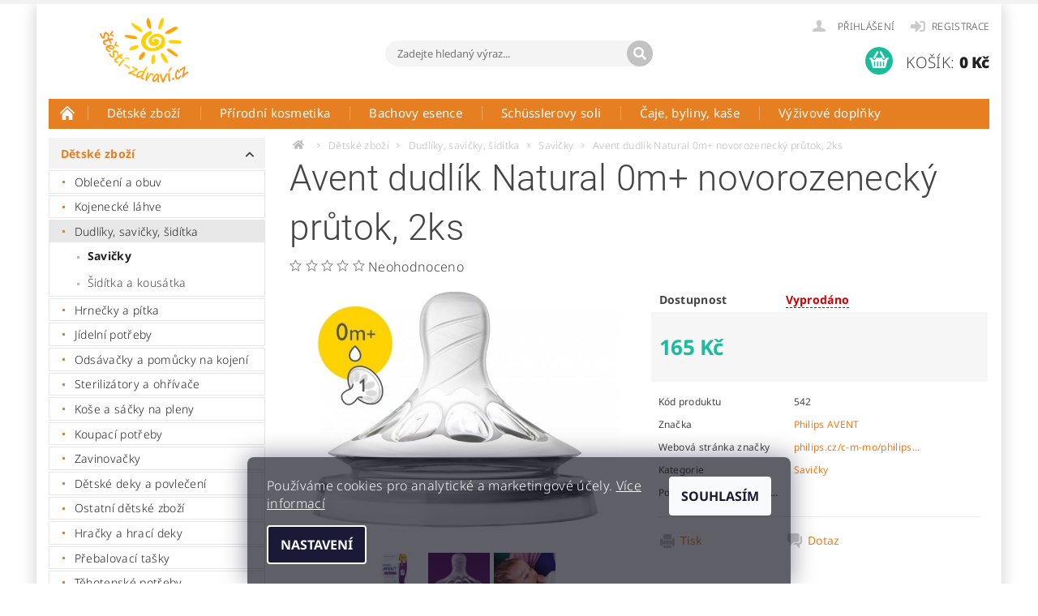

--- FILE ---
content_type: text/html; charset=utf-8
request_url: https://www.stesti-zdravi.cz/savicky/avent-dudlik-natural-1-otvory--2ks/
body_size: 30623
content:
<!DOCTYPE html>
<html id="css" xml:lang='cs' lang='cs' class="external-fonts-loaded">
    <head>
        <link rel="preconnect" href="https://cdn.myshoptet.com" /><link rel="dns-prefetch" href="https://cdn.myshoptet.com" /><link rel="preload" href="https://cdn.myshoptet.com/prj/dist/master/cms/libs/jquery/jquery-1.11.3.min.js" as="script" />        <script>
dataLayer = [];
dataLayer.push({'shoptet' : {
    "pageId": 745,
    "pageType": "productDetail",
    "currency": "CZK",
    "currencyInfo": {
        "decimalSeparator": ",",
        "exchangeRate": 1,
        "priceDecimalPlaces": 2,
        "symbol": "K\u010d",
        "symbolLeft": 0,
        "thousandSeparator": " "
    },
    "language": "cs",
    "projectId": 12231,
    "product": {
        "id": 711,
        "guid": "2e791824-4a13-11e3-bb01-ac162d8a2454",
        "hasVariants": false,
        "codes": [
            {
                "code": 542
            }
        ],
        "code": "542",
        "name": "Avent dudl\u00edk Natural 0m+ novorozeneck\u00fd pr\u016ftok, 2ks",
        "appendix": "",
        "weight": 0,
        "manufacturer": "Philips AVENT",
        "manufacturerGuid": "1EF5332065FE68E094C1DA0BA3DED3EE",
        "currentCategory": "D\u011btsk\u00e9 a kojeneck\u00e9 zbo\u017e\u00ed | Savi\u010dky, \u0161id\u00edtka a kous\u00e1tka | Savi\u010dky",
        "currentCategoryGuid": "b3bf4d5f-5b0b-11e6-9e35-0cc47a6c92bc",
        "defaultCategory": "D\u011btsk\u00e9 a kojeneck\u00e9 zbo\u017e\u00ed | Savi\u010dky, \u0161id\u00edtka a kous\u00e1tka | Savi\u010dky",
        "defaultCategoryGuid": "b3bf4d5f-5b0b-11e6-9e35-0cc47a6c92bc",
        "currency": "CZK",
        "priceWithVat": 165
    },
    "stocks": [
        {
            "id": "ext",
            "title": "Sklad",
            "isDeliveryPoint": 0,
            "visibleOnEshop": 1
        }
    ],
    "cartInfo": {
        "id": null,
        "freeShipping": false,
        "freeShippingFrom": 1200,
        "leftToFreeGift": {
            "formattedPrice": "0 K\u010d",
            "priceLeft": 0
        },
        "freeGift": false,
        "leftToFreeShipping": {
            "priceLeft": 1200,
            "dependOnRegion": 0,
            "formattedPrice": "1 200 K\u010d"
        },
        "discountCoupon": [],
        "getNoBillingShippingPrice": {
            "withoutVat": 0,
            "vat": 0,
            "withVat": 0
        },
        "cartItems": [],
        "taxMode": "ORDINARY"
    },
    "cart": [],
    "customer": {
        "priceRatio": 1,
        "priceListId": 1,
        "groupId": null,
        "registered": false,
        "mainAccount": false
    }
}});
dataLayer.push({'cookie_consent' : {
    "marketing": "denied",
    "analytics": "denied"
}});
document.addEventListener('DOMContentLoaded', function() {
    shoptet.consent.onAccept(function(agreements) {
        if (agreements.length == 0) {
            return;
        }
        dataLayer.push({
            'cookie_consent' : {
                'marketing' : (agreements.includes(shoptet.config.cookiesConsentOptPersonalisation)
                    ? 'granted' : 'denied'),
                'analytics': (agreements.includes(shoptet.config.cookiesConsentOptAnalytics)
                    ? 'granted' : 'denied')
            },
            'event': 'cookie_consent'
        });
    });
});
</script>

<!-- Google Tag Manager -->
<script>(function(w,d,s,l,i){w[l]=w[l]||[];w[l].push({'gtm.start':
new Date().getTime(),event:'gtm.js'});var f=d.getElementsByTagName(s)[0],
j=d.createElement(s),dl=l!='dataLayer'?'&l='+l:'';j.async=true;j.src=
'https://www.googletagmanager.com/gtm.js?id='+i+dl;f.parentNode.insertBefore(j,f);
})(window,document,'script','dataLayer','GTM-5GMZKB');</script>
<!-- End Google Tag Manager -->


        <meta http-equiv="content-type" content="text/html; charset=utf-8" />
        <title>Avent dudlík Natural 0m+ novorozenecký průtok, 2ks - Obchod stesti-zdravi.cz</title>

        <meta name="viewport" content="width=device-width, initial-scale=1.0" />
        <meta name="format-detection" content="telephone=no" />

        
            <meta property="og:type" content="website"><meta property="og:site_name" content="stesti-zdravi.cz"><meta property="og:url" content="https://www.stesti-zdravi.cz/savicky/avent-dudlik-natural-1-otvory--2ks/"><meta property="og:title" content="Avent dudlík Natural 0m+ novorozenecký průtok, 2ks - Obchod stesti-zdravi.cz"><meta name="author" content="Obchod stesti-zdravi.cz"><meta name="web_author" content="Shoptet.cz"><meta name="dcterms.rightsHolder" content="www.stesti-zdravi.cz"><meta name="robots" content="index,follow"><meta property="og:image" content="https://cdn.myshoptet.com/usr/www.stesti-zdravi.cz/user/shop/big/711-2_avent-dudlik-natural-0m--novorozenecky-prutok--2ks--1.jpg?5d7b6ff4"><meta property="og:description" content="Avent Náhradní savička Natural 0m+ (1 otvor), 2ks - díky přirozenému tvaru dudlíku je sání mnohem jednodušší a umožňuje kombinování kojení a krmení z láhve."><meta name="description" content="Avent Náhradní savička Natural 0m+ (1 otvor), 2ks - díky přirozenému tvaru dudlíku je sání mnohem jednodušší a umožňuje kombinování kojení a krmení z láhve."><meta property="product:price:amount" content="165"><meta property="product:price:currency" content="CZK">
        


        
        <noscript>
            <style media="screen">
                #category-filter-hover {
                    display: block !important;
                }
            </style>
        </noscript>
        
    <link href="https://cdn.myshoptet.com/prj/dist/master/cms/templates/frontend_templates/shared/css/font-face/noto-sans.css" rel="stylesheet"><link href="https://cdn.myshoptet.com/prj/dist/master/cms/templates/frontend_templates/shared/css/font-face/roboto.css" rel="stylesheet"><link href="https://cdn.myshoptet.com/prj/dist/master/shop/dist/font-shoptet-04.css.7d79974e5b4cdb582ad8.css" rel="stylesheet">    <script>
        var oldBrowser = false;
    </script>
    <!--[if lt IE 9]>
        <script src="https://cdnjs.cloudflare.com/ajax/libs/html5shiv/3.7.3/html5shiv.js"></script>
        <script>
            var oldBrowser = '<strong>Upozornění!</strong> Používáte zastaralý prohlížeč, který již není podporován. Prosím <a href="https://www.whatismybrowser.com/" target="_blank" rel="nofollow">aktualizujte svůj prohlížeč</a> a zvyšte své UX.';
        </script>
    <![endif]-->

        <style>:root {--color-primary: #e67e22;--color-primary-h: 28;--color-primary-s: 80%;--color-primary-l: 52%;--color-primary-hover: #d35400;--color-primary-hover-h: 24;--color-primary-hover-s: 100%;--color-primary-hover-l: 41%;--color-secondary: #1abc9c;--color-secondary-h: 168;--color-secondary-s: 76%;--color-secondary-l: 42%;--color-secondary-hover: #16a085;--color-secondary-hover-h: 168;--color-secondary-hover-s: 76%;--color-secondary-hover-l: 36%;--color-tertiary: #000000;--color-tertiary-h: 0;--color-tertiary-s: 0%;--color-tertiary-l: 0%;--color-tertiary-hover: #000000;--color-tertiary-hover-h: 0;--color-tertiary-hover-s: 0%;--color-tertiary-hover-l: 0%;--color-header-background: #ffffff;--template-font: "Noto Sans";--template-headings-font: "Roboto";--header-background-url: none;--cookies-notice-background: #1A1937;--cookies-notice-color: #F8FAFB;--cookies-notice-button-hover: #f5f5f5;--cookies-notice-link-hover: #27263f;--templates-update-management-preview-mode-content: "Náhled aktualizací šablony je aktivní pro váš prohlížeč."}</style>

        <style>:root {--logo-x-position: 10px;--logo-y-position: 10px;--front-image-x-position: 0px;--front-image-y-position: 0px;}</style>

        <link href="https://cdn.myshoptet.com/prj/dist/master/shop/dist/main-04.css.55ec9317567af1708cb4.css" rel="stylesheet" media="screen" />

        <link rel="stylesheet" href="https://cdn.myshoptet.com/prj/dist/master/cms/templates/frontend_templates/_/css/print.css" media="print" />
                            <link rel="shortcut icon" href="/favicon.ico" type="image/x-icon" />
                                    <link rel="canonical" href="https://www.stesti-zdravi.cz/savicky/avent-dudlik-natural-1-otvory--2ks/" />
        
        
        
        
                
                    
                <script>var shoptet = shoptet || {};shoptet.abilities = {"about":{"generation":2,"id":"04"},"config":{"category":{"product":{"image_size":"detail_alt_1"}},"navigation_breakpoint":991,"number_of_active_related_products":2,"product_slider":{"autoplay":false,"autoplay_speed":3000,"loop":true,"navigation":true,"pagination":true,"shadow_size":0}},"elements":{"recapitulation_in_checkout":true},"feature":{"directional_thumbnails":false,"extended_ajax_cart":false,"extended_search_whisperer":false,"fixed_header":false,"images_in_menu":false,"product_slider":false,"simple_ajax_cart":true,"smart_labels":false,"tabs_accordion":false,"tabs_responsive":false,"top_navigation_menu":false,"user_action_fullscreen":false}};shoptet.design = {"template":{"name":"Pop","colorVariant":"Amber"},"layout":{"homepage":"catalog3","subPage":"catalog4","productDetail":"catalog4"},"colorScheme":{"conversionColor":"#1abc9c","conversionColorHover":"#16a085","color1":"#e67e22","color2":"#d35400","color3":"#000000","color4":"#000000"},"fonts":{"heading":"Roboto","text":"Noto Sans"},"header":{"backgroundImage":null,"image":null,"logo":"https:\/\/www.stesti-zdravi.czuser\/logos\/logo-st__ed-4.png","color":"#ffffff"},"background":{"enabled":false,"color":null,"image":null}};shoptet.config = {};shoptet.events = {};shoptet.runtime = {};shoptet.content = shoptet.content || {};shoptet.updates = {};shoptet.messages = [];shoptet.messages['lightboxImg'] = "Obrázek";shoptet.messages['lightboxOf'] = "z";shoptet.messages['more'] = "Více";shoptet.messages['cancel'] = "Zrušit";shoptet.messages['removedItem'] = "Položka byla odstraněna z košíku.";shoptet.messages['discountCouponWarning'] = "Zapomněli jste uplatnit slevový kupón. Pro pokračování jej uplatněte pomocí tlačítka vedle vstupního pole, nebo jej smažte.";shoptet.messages['charsNeeded'] = "Prosím, použijte minimálně 3 znaky!";shoptet.messages['invalidCompanyId'] = "Neplané IČ, povoleny jsou pouze číslice";shoptet.messages['needHelp'] = "Potřebujete pomoc?";shoptet.messages['showContacts'] = "Zobrazit kontakty";shoptet.messages['hideContacts'] = "Skrýt kontakty";shoptet.messages['ajaxError'] = "Došlo k chybě; obnovte prosím stránku a zkuste to znovu.";shoptet.messages['variantWarning'] = "Zvolte prosím variantu produktu.";shoptet.messages['chooseVariant'] = "Zvolte variantu";shoptet.messages['unavailableVariant'] = "Tato varianta není dostupná a není možné ji objednat.";shoptet.messages['withVat'] = "včetně DPH";shoptet.messages['withoutVat'] = "bez DPH";shoptet.messages['toCart'] = "Do košíku";shoptet.messages['emptyCart'] = "Prázdný košík";shoptet.messages['change'] = "Změnit";shoptet.messages['chosenBranch'] = "Zvolená pobočka";shoptet.messages['validatorRequired'] = "Povinné pole";shoptet.messages['validatorEmail'] = "Prosím vložte platnou e-mailovou adresu";shoptet.messages['validatorUrl'] = "Prosím vložte platnou URL adresu";shoptet.messages['validatorDate'] = "Prosím vložte platné datum";shoptet.messages['validatorNumber'] = "Vložte číslo";shoptet.messages['validatorDigits'] = "Prosím vložte pouze číslice";shoptet.messages['validatorCheckbox'] = "Zadejte prosím všechna povinná pole";shoptet.messages['validatorConsent'] = "Bez souhlasu nelze odeslat.";shoptet.messages['validatorPassword'] = "Hesla se neshodují";shoptet.messages['validatorInvalidPhoneNumber'] = "Vyplňte prosím platné telefonní číslo bez předvolby.";shoptet.messages['validatorInvalidPhoneNumberSuggestedRegion'] = "Neplatné číslo — navržený region: %1";shoptet.messages['validatorInvalidCompanyId'] = "Neplatné IČ, musí být ve tvaru jako %1";shoptet.messages['validatorFullName'] = "Nezapomněli jste příjmení?";shoptet.messages['validatorHouseNumber'] = "Prosím zadejte správné číslo domu";shoptet.messages['validatorZipCode'] = "Zadané PSČ neodpovídá zvolené zemi";shoptet.messages['validatorShortPhoneNumber'] = "Telefonní číslo musí mít min. 8 znaků";shoptet.messages['choose-personal-collection'] = "Prosím vyberte místo doručení u osobního odběru, není zvoleno.";shoptet.messages['choose-external-shipping'] = "Upřesněte prosím vybraný způsob dopravy";shoptet.messages['choose-ceska-posta'] = "Pobočka České Pošty není určena, zvolte prosím některou";shoptet.messages['choose-hupostPostaPont'] = "Pobočka Maďarské pošty není vybrána, zvolte prosím nějakou";shoptet.messages['choose-postSk'] = "Pobočka Slovenské pošty není zvolena, vyberte prosím některou";shoptet.messages['choose-ulozenka'] = "Pobočka Uloženky nebyla zvolena, prosím vyberte některou";shoptet.messages['choose-zasilkovna'] = "Pobočka Zásilkovny nebyla zvolena, prosím vyberte některou";shoptet.messages['choose-ppl-cz'] = "Pobočka PPL ParcelShop nebyla vybrána, vyberte prosím jednu";shoptet.messages['choose-glsCz'] = "Pobočka GLS ParcelShop nebyla zvolena, prosím vyberte některou";shoptet.messages['choose-dpd-cz'] = "Ani jedna z poboček služby DPD Parcel Shop nebyla zvolená, prosím vyberte si jednu z možností.";shoptet.messages['watchdogType'] = "Je zapotřebí vybrat jednu z možností u sledování produktu.";shoptet.messages['watchdog-consent-required'] = "Musíte zaškrtnout všechny povinné souhlasy";shoptet.messages['watchdogEmailEmpty'] = "Prosím vyplňte e-mail";shoptet.messages['privacyPolicy'] = 'Musíte souhlasit s ochranou osobních údajů';shoptet.messages['amountChanged'] = '(množství bylo změněno)';shoptet.messages['unavailableCombination'] = 'Není k dispozici v této kombinaci';shoptet.messages['specifyShippingMethod'] = 'Upřesněte dopravu';shoptet.messages['PIScountryOptionMoreBanks'] = 'Možnost platby z %1 bank';shoptet.messages['PIScountryOptionOneBank'] = 'Možnost platby z 1 banky';shoptet.messages['PIScurrencyInfoCZK'] = 'V měně CZK lze zaplatit pouze prostřednictvím českých bank.';shoptet.messages['PIScurrencyInfoHUF'] = 'V měně HUF lze zaplatit pouze prostřednictvím maďarských bank.';shoptet.messages['validatorVatIdWaiting'] = "Ověřujeme";shoptet.messages['validatorVatIdValid'] = "Ověřeno";shoptet.messages['validatorVatIdInvalid'] = "DIČ se nepodařilo ověřit, i přesto můžete objednávku dokončit";shoptet.messages['validatorVatIdInvalidOrderForbid'] = "Zadané DIČ nelze nyní ověřit, protože služba ověřování je dočasně nedostupná. Zkuste opakovat zadání později, nebo DIČ vymažte s vaši objednávku dokončete v režimu OSS. Případně kontaktujte prodejce.";shoptet.messages['validatorVatIdInvalidOssRegime'] = "Zadané DIČ nemůže být ověřeno, protože služba ověřování je dočasně nedostupná. Vaše objednávka bude dokončena v režimu OSS. Případně kontaktujte prodejce.";shoptet.messages['previous'] = "Předchozí";shoptet.messages['next'] = "Následující";shoptet.messages['close'] = "Zavřít";shoptet.messages['imageWithoutAlt'] = "Tento obrázek nemá popisek";shoptet.messages['newQuantity'] = "Nové množství:";shoptet.messages['currentQuantity'] = "Aktuální množství:";shoptet.messages['quantityRange'] = "Prosím vložte číslo v rozmezí %1 a %2";shoptet.messages['skipped'] = "Přeskočeno";shoptet.messages.validator = {};shoptet.messages.validator.nameRequired = "Zadejte jméno a příjmení.";shoptet.messages.validator.emailRequired = "Zadejte e-mailovou adresu (např. jan.novak@example.com).";shoptet.messages.validator.phoneRequired = "Zadejte telefonní číslo.";shoptet.messages.validator.messageRequired = "Napište komentář.";shoptet.messages.validator.descriptionRequired = shoptet.messages.validator.messageRequired;shoptet.messages.validator.captchaRequired = "Vyplňte bezpečnostní kontrolu.";shoptet.messages.validator.consentsRequired = "Potvrďte svůj souhlas.";shoptet.messages.validator.scoreRequired = "Zadejte počet hvězdiček.";shoptet.messages.validator.passwordRequired = "Zadejte heslo, které bude obsahovat min. 4 znaky.";shoptet.messages.validator.passwordAgainRequired = shoptet.messages.validator.passwordRequired;shoptet.messages.validator.currentPasswordRequired = shoptet.messages.validator.passwordRequired;shoptet.messages.validator.birthdateRequired = "Zadejte datum narození.";shoptet.messages.validator.billFullNameRequired = "Zadejte jméno a příjmení.";shoptet.messages.validator.deliveryFullNameRequired = shoptet.messages.validator.billFullNameRequired;shoptet.messages.validator.billStreetRequired = "Zadejte název ulice.";shoptet.messages.validator.deliveryStreetRequired = shoptet.messages.validator.billStreetRequired;shoptet.messages.validator.billHouseNumberRequired = "Zadejte číslo domu.";shoptet.messages.validator.deliveryHouseNumberRequired = shoptet.messages.validator.billHouseNumberRequired;shoptet.messages.validator.billZipRequired = "Zadejte PSČ.";shoptet.messages.validator.deliveryZipRequired = shoptet.messages.validator.billZipRequired;shoptet.messages.validator.billCityRequired = "Zadejte název města.";shoptet.messages.validator.deliveryCityRequired = shoptet.messages.validator.billCityRequired;shoptet.messages.validator.companyIdRequired = "Zadejte IČ.";shoptet.messages.validator.vatIdRequired = "Zadejte DIČ.";shoptet.messages.validator.billCompanyRequired = "Zadejte název společnosti.";shoptet.messages['loading'] = "Načítám…";shoptet.messages['stillLoading'] = "Stále načítám…";shoptet.messages['loadingFailed'] = "Načtení se nezdařilo. Zkuste to znovu.";shoptet.messages['productsSorted'] = "Produkty seřazeny.";shoptet.messages['formLoadingFailed'] = "Formulář se nepodařilo načíst. Zkuste to prosím znovu.";shoptet.messages.moreInfo = "Více informací";shoptet.config.showAdvancedOrder = true;shoptet.config.orderingProcess = {active: false,step: false};shoptet.config.documentsRounding = '3';shoptet.config.documentPriceDecimalPlaces = '0';shoptet.config.thousandSeparator = ' ';shoptet.config.decSeparator = ',';shoptet.config.decPlaces = '2';shoptet.config.decPlacesSystemDefault = '2';shoptet.config.currencySymbol = 'Kč';shoptet.config.currencySymbolLeft = '0';shoptet.config.defaultVatIncluded = 1;shoptet.config.defaultProductMaxAmount = 9999;shoptet.config.inStockAvailabilityId = -1;shoptet.config.defaultProductMaxAmount = 9999;shoptet.config.inStockAvailabilityId = -1;shoptet.config.cartActionUrl = '/action/Cart';shoptet.config.advancedOrderUrl = '/action/Cart/GetExtendedOrder/';shoptet.config.cartContentUrl = '/action/Cart/GetCartContent/';shoptet.config.stockAmountUrl = '/action/ProductStockAmount/';shoptet.config.addToCartUrl = '/action/Cart/addCartItem/';shoptet.config.removeFromCartUrl = '/action/Cart/deleteCartItem/';shoptet.config.updateCartUrl = '/action/Cart/setCartItemAmount/';shoptet.config.addDiscountCouponUrl = '/action/Cart/addDiscountCoupon/';shoptet.config.setSelectedGiftUrl = '/action/Cart/setSelectedGift/';shoptet.config.rateProduct = '/action/ProductDetail/RateProduct/';shoptet.config.customerDataUrl = '/action/OrderingProcess/step2CustomerAjax/';shoptet.config.registerUrl = '/registrace/';shoptet.config.agreementCookieName = 'site-agreement';shoptet.config.cookiesConsentUrl = '/action/CustomerCookieConsent/';shoptet.config.cookiesConsentIsActive = 1;shoptet.config.cookiesConsentOptAnalytics = 'analytics';shoptet.config.cookiesConsentOptPersonalisation = 'personalisation';shoptet.config.cookiesConsentOptNone = 'none';shoptet.config.cookiesConsentRefuseDuration = 180;shoptet.config.cookiesConsentName = 'CookiesConsent';shoptet.config.agreementCookieExpire = 1;shoptet.config.cookiesConsentSettingsUrl = '/cookies-settings/';shoptet.config.fonts = {"google":{"attributes":"300,400,600,700,900:latin-ext","families":["Noto Sans","Roboto"],"urls":["https:\/\/cdn.myshoptet.com\/prj\/dist\/master\/cms\/templates\/frontend_templates\/shared\/css\/font-face\/noto-sans.css","https:\/\/cdn.myshoptet.com\/prj\/dist\/master\/cms\/templates\/frontend_templates\/shared\/css\/font-face\/roboto.css"]},"custom":{"families":["shoptet"],"urls":["https:\/\/cdn.myshoptet.com\/prj\/dist\/master\/shop\/dist\/font-shoptet-04.css.7d79974e5b4cdb582ad8.css"]}};shoptet.config.mobileHeaderVersion = '1';shoptet.config.fbCAPIEnabled = false;shoptet.config.fbPixelEnabled = false;shoptet.config.fbCAPIUrl = '/action/FacebookCAPI/';shoptet.content.regexp = /strana-[0-9]+[\/]/g;shoptet.content.colorboxHeader = '<div class="colorbox-html-content">';shoptet.content.colorboxFooter = '</div>';shoptet.customer = {};shoptet.csrf = shoptet.csrf || {};shoptet.csrf.token = 'csrf_S/uBkijx44f3b3208a284afa';shoptet.csrf.invalidTokenModal = '<div><h2>Přihlaste se prosím znovu</h2><p>Omlouváme se, ale Váš CSRF token pravděpodobně vypršel. Abychom mohli udržet Vaši bezpečnost na co největší úrovni potřebujeme, abyste se znovu přihlásili.</p><p>Děkujeme za pochopení.</p><div><a href="/login/?backTo=%2Fsavicky%2Favent-dudlik-natural-1-otvory--2ks%2F">Přihlášení</a></div></div> ';shoptet.csrf.formsSelector = 'csrf-enabled';shoptet.csrf.submitListener = true;shoptet.csrf.validateURL = '/action/ValidateCSRFToken/Index/';shoptet.csrf.refreshURL = '/action/RefreshCSRFTokenNew/Index/';shoptet.csrf.enabled = true;shoptet.config.googleAnalytics ||= {};shoptet.config.googleAnalytics.isGa4Enabled = true;shoptet.config.googleAnalytics.route ||= {};shoptet.config.googleAnalytics.route.ua = "UA";shoptet.config.googleAnalytics.route.ga4 = "GA4";shoptet.config.ums_a11y_category_page = true;shoptet.config.discussion_rating_forms = false;shoptet.config.ums_forms_redesign = false;shoptet.config.showPriceWithoutVat = '';shoptet.config.ums_a11y_login = false;</script>
        <script src="https://cdn.myshoptet.com/prj/dist/master/cms/libs/googleDataLayerHelper/dataLayerHelper.js"></script><script src="https://cdn.myshoptet.com/prj/dist/master/cms/libs/jquery/jquery-1.11.3.min.js"></script><script src="https://cdn.myshoptet.com/prj/dist/master/cms/libs/jquery/jquery-migrate-1.4.1.min.js"></script><script src="https://cdn.myshoptet.com/prj/dist/master/cms/libs/jquery/jquery-ui-1.8.24.min.js"></script>
    <script src="https://cdn.myshoptet.com/prj/dist/master/shop/dist/main-04.js.cd0f12ca7fcb266dd765.js"></script>
<script src="https://cdn.myshoptet.com/prj/dist/master/shop/dist/shared-2g.js.aa13ef3ecca51cd89ec5.js"></script><script src="https://cdn.myshoptet.com/prj/dist/master/cms/libs/jqueryui/i18n/datepicker-cs.js"></script><script>if (window.self !== window.top) {const script = document.createElement('script');script.type = 'module';script.src = "https://cdn.myshoptet.com/prj/dist/master/shop/dist/editorPreview.js.e7168e827271d1c16a1d.js";document.body.appendChild(script);}</script>        <script>
            jQuery.extend(jQuery.cybergenicsFormValidator.messages, {
                required: "Povinné pole",
                email: "Prosím vložte platnou e-mailovou adresu",
                url: "Prosím vložte platnou URL adresu",
                date: "Prosím vložte platné datum",
                number: "Vložte číslo",
                digits: "Prosím vložte pouze číslice",
                checkbox: "Zadejte prosím všechna povinná pole",
                validatorConsent: "Bez souhlasu nelze odeslat.",
                password: "Hesla se neshodují",
                invalidPhoneNumber: "Vyplňte prosím platné telefonní číslo bez předvolby.",
                invalidCompanyId: 'Nevalidní IČ, musí mít přesně 8 čísel (před kratší IČ lze dát nuly)',
                fullName: "Nezapomněli jste příjmení?",
                zipCode: "Zadané PSČ neodpovídá zvolené zemi",
                houseNumber: "Prosím zadejte správné číslo domu",
                shortPhoneNumber: "Telefonní číslo musí mít min. 8 znaků",
                privacyPolicy: "Musíte souhlasit s ochranou osobních údajů"
            });
        </script>
                                    
                
        
        <!-- User include -->
                <!-- api 706(352) html code header -->
<link rel="stylesheet" href="https://cdn.myshoptet.com/usr/api2.dklab.cz/user/documents/_doplnky/zalozky/12231/940/12231_940.css" type="text/css" /><style>
        :root {
            
        }
        </style>
<!-- api 1556(1155) html code header -->
<script>
    var shoptetakCopyDisableSettings={"rightClick":false,"textCopy":true,"imgCopy":true,"adminDisable":true,"productsTitlesDisable":true,"categoryDisable":true,"pagesDisable":true,"urlAddressOne":"https:\/\/www.stesti-zdravi.cz\/kontakty\/","urlAddressTwo":"https:\/\/www.stesti-zdravi.cz\/obchodni-podminky\/","urlAddressThree":"https:\/\/www.stesti-zdravi.cz\/formular-pro-odstoupeni-od-kupni-smlouvy\/","urlAddressFour":"https:\/\/www.stesti-zdravi.cz\/objednavka\/dekujeme\/","urlAddressFive":""};

    const rootCopy = document.documentElement;
</script>

<!-- service 451(105) html code header -->
<link rel="stylesheet" href="https://cdn.myshoptet.com/usr/api.dklab.cz/user/documents/fontawesome/css/all.css?v=1.01" type="text/css" />
<link rel="stylesheet" href="https://cdn.myshoptet.com/usr/api.dklab.cz/user/documents/_doplnky/garnet/css/style_dklab.min.css?v=1.0" />
<link rel="stylesheet" href="https://templates.dklab.cz/popgarnet/upload/12231.css" />
<!-- service 565(213) html code header -->
<!--
<link rel="stylesheet" type="text/css" href="https://app.visual.ws/gpwebpay_shoptet/shoptet.css">
<script async defer type="text/javascript" src="https://app.visual.ws/gpwebpay_shoptet/shoptet.js"></script>
-->
<!-- service 640(287) html code header -->
<link rel="stylesheet" media="screen" href="https://cdn.myshoptet.com/usr/fvstudio.myshoptet.com/user/documents/datum-doruceni/css/global.css?v=1.09" />
<link rel="stylesheet" media="screen" href="https://cdn.myshoptet.com/usr/fvstudio.myshoptet.com/user/documents/datum-doruceni/css/Pop.css?v=1.95" />


<!-- service 1228(847) html code header -->
<link 
rel="stylesheet" 
href="https://cdn.myshoptet.com/usr/dmartini.myshoptet.com/user/documents/upload/dmartini/shop_rating/shop_rating.min.css?140"
data-author="Dominik Martini" 
data-author-web="dmartini.cz">
<!-- service 1275(892) html code header -->
<link rel="stylesheet" href="https://cdn.myshoptet.com/usr/apollo.jakubtursky.sk/user/documents/assets/kategorie/main.css?v=15">
<!-- service 1556(1155) html code header -->
<link rel="stylesheet" href="https://cdn.myshoptet.com/usr/shoptet.tomashlad.eu/user/documents/extras/copy-disable/screen.css?v=7">
<!-- service 1603(1193) html code header -->
<style>
.mobile .p-thumbnail:not(.highlighted):hover::before {
    opacity: 0 !important;
}
</style>
<!-- project html code header -->
<style type="text/css">
/*Předpříprava upravené šablony POP Garnet*/
.header-contacts {  display: none; }
.searchform { margin-top: 60px; top: -15px; }
#menu {
-webkit-transition: 250ms;
-moz-transition: 250ms;
-ms-transition: 250ms;
-o-transition: 250ms;
transition: 250ms;
}
@media only screen and (max-width: 40em) {
 .searchform {margin-top: 20px;top: 0px;}
 #langs-curr {top: 50px;}
}
/*Konec předpřípravy upravené šablony POP Garnet*/

.product-detail-description .products :is(.p-type-descr, .p-detail, .p-cart-button) {display: none;}
.product-detail-description .products .p-info .full-size {text-align: left;}
@media only screen and (max-width: 30em) {
  .product-detail-description .products .p-info .full-size {text-align: center;}
}

#content-in .information-bubble-wrap.checkbox-holder #consentsheurekaConsent + label {flex: 0 0 calc(100% - 20px);}
#footer-in .banner {
    text-align: center;
}
#category-filter {display: none !important;}
.bool-icon-single {
    padding: 1px 7px 2px 6px;
    max-width: 60px;
    text-align: left;
    line-height: 1;
}
.advanced-order-wrapper {
    overflow: hidden;
}
.product:hover .p-name {
  color: var(--color-primary-hover);
  text-decoration: underline;
}

.bool-icon-single::before, .bool-icon-single:after {
    display: none;
}

#main {
    box-shadow: 0px 0px 20px rgba(0,0,0,0.2);
}

#topMobileMenu {
    background-color: #e67e22;
    padding: 5px;
    clear: both;
    margin: 0px 15px 0px 15px;
    list-style-type: none;
    display: none;
}
#topMobileMenu li {
    display: inline-block;
}
#topMobileMenu li a {
    display: inline-block;
    color: white;
    text-decoration: underline;
    white-space: nowrap;
    padding: 2px 5px 2px 5px;
    font-size: 90%;
    font-weight: 700;
}
#topMobileMenu li:after {
    display: inline-block;
    content: '|';
    margin: 0px -1px 0px -3px;
    color: #fbb679;
}
#topMobileMenu li:nth-last-of-type(1):after {
    display: none;
}
#topMobileMenu ul, #topMobileMenu li .icon-menu-arrow {
    display: none;
}

@media only screen and (max-width: 40em) {
  #topMobileMenu {
      display: block;
  }
  #related {
    display: block !important;
  }
  #related .p-name {
    font-size: 90%;
  }
  #related .p-info .full-size {
    text-align: center;
  }
  .product .p-name {font-size: 90%;}
  .advanced-order-wrapper .p-detail .shortDescription {display: none !important;}
  .advanced-order-wrapper .p-info .p-name {height: auto !important;}
}
@media only screen and (max-width: 64em) {
   .small-block-grid-1>li {
       width: 50%;
   }
   .small-block-grid-1>li:nth-of-type(1) {
       flex: 1 auto;
   }
   .small-block-grid-1>li:nth-of-type(1n+1) {
       clear: none;
   }
   .small-block-grid-1>li:nth-of-type(2n+3) {
       clear: both;
   }
   #ulozenka-branch-information.branch-information ul {
       font-size: 75%;
   }
   #ulozenka-branch-information.branch-information .small-block-grid-1>li {
       width: 100%;
   }
}
@media only screen and (max-width: 30em) {
   #product-variants .t-01 td:first-of-type {
      display: table-cell;
   }
  .product .p-cart-button.left {
    width: 100%;
    float: none;
    margin-top: 15px;
    text-align: center;
  }
  .product .button-product-wrap {
    float: none;
    display: inline-block;
  }

  .products {
    display: flex;
    flex-wrap: wrap;
  }
  .product .columns {
    padding-bottom: 110px;
    height: 100%;
  }
  .product .small-7 {
    width: 100%;
    text-align: center;
  }
  .product .product-cart-detail {
    position: absolute;
    left: 0px;
    width: 100%;
    bottom: 15px;
  }
}

@media screen and (min-width: 40.063em) {
  #logo img {
      max-height: 80px;
      top: 7px;
  }
}

@media only screen and (min-width: 64.063em) {
  .large-5 {
      width: 50%;
  }
  .large-7 {
      width: 50%;
  }
}
.siteCookies__form {
	background-color: #11111fab;;
}
@media (min-width: 768px) {
  .siteCookies--bottom.siteCookies--scrolled {
    left: 50%;
    width: 670px;
    margin-left: -335px;
    background-color: initial;
  }
}

@media screen and (min-width: 992px) {
   .product>.columns .shortDescription {
      display: block;
   }
   .product:hover .shortDescription {
      position: relative;
      top: 0px;
      left: 0px;
      width: auto;
      min-width: 1px;
      box-shadow: none;
      padding: 0px;
      margin: 0px;
   }
}
</style>

<style>
.mobile.type-page #content-in > article > div > table {
height: 100% !important;
overflow-x: auto;
display: block;
}
.mobile #content-in .information-bubble-wrap.checkbox-holder label {
font-size: 14px;
}
@media screen and (max-width: 549px) {
.small-block-grid-1 > li.footer-row-element {
width: 100%;
}
}
@media only screen and (min-width: 64.063em) {
#footer-in .banner {
    width: 50% !important;
}
}
@media (max-width: 40em) {
  #column-l-in .banner.banner4 {display: block;margin-bottom: 0;}
  #topMobileMenu {margin: 0px;}
}
</style>

<style>
:root {
/* Nastavenie štýlov, farieb*/
--border-radius-top-category: 10px;
--color-top-category-black: #666666;
--color-top-category-black-hover: #333333;
--color-top-category-gray: #b2b2b2;
--border-color-top-category: #e2e2e2;
--background-color-menu-style-1-top-category: #fbfbfb;
--background-color-arrow-top-category: #f1f1f1;
--background-color-arrow-top-category-hover: #e2e2e2;
--background-color-slider-style-1-top-category: #e2e2e2;
--background-color-slider-style-1-top-category-hover: var(--color-primary);
--color-slider-style-1-top-category: #666666;
--color-slider-style-1-top-category-hover: #ffffff;
}
</style>

        <!-- /User include -->
                                <!-- Global site tag (gtag.js) - Google Analytics -->
    <script async src="https://www.googletagmanager.com/gtag/js?id=G-JSCBJR1NDC"></script>
    <script>
        
        window.dataLayer = window.dataLayer || [];
        function gtag(){dataLayer.push(arguments);}
        

                    console.debug('default consent data');

            gtag('consent', 'default', {"ad_storage":"denied","analytics_storage":"denied","ad_user_data":"denied","ad_personalization":"denied","wait_for_update":500});
            dataLayer.push({
                'event': 'default_consent'
            });
        
        gtag('js', new Date());

        
                gtag('config', 'G-JSCBJR1NDC', {"groups":"GA4","send_page_view":false,"content_group":"productDetail","currency":"CZK","page_language":"cs"});
        
                gtag('config', 'AW-998542328', {"allow_enhanced_conversions":true});
        
        
        
        
        
                    gtag('event', 'page_view', {"send_to":"GA4","page_language":"cs","content_group":"productDetail","currency":"CZK"});
        
                gtag('set', 'currency', 'CZK');

        gtag('event', 'view_item', {
            "send_to": "UA",
            "items": [
                {
                    "id": "542",
                    "name": "Avent dudl\u00edk Natural 0m+ novorozeneck\u00fd pr\u016ftok, 2ks",
                    "category": "D\u011btsk\u00e9 a kojeneck\u00e9 zbo\u017e\u00ed \/ Savi\u010dky, \u0161id\u00edtka a kous\u00e1tka \/ Savi\u010dky",
                                        "brand": "Philips AVENT",
                                                            "price": 136.36
                }
            ]
        });
        
        
        
        
        
                    gtag('event', 'view_item', {"send_to":"GA4","page_language":"cs","content_group":"productDetail","value":136.36000000000001,"currency":"CZK","items":[{"item_id":"542","item_name":"Avent dudl\u00edk Natural 0m+ novorozeneck\u00fd pr\u016ftok, 2ks","item_brand":"Philips AVENT","item_category":"D\u011btsk\u00e9 a kojeneck\u00e9 zbo\u017e\u00ed","item_category2":"Savi\u010dky, \u0161id\u00edtka a kous\u00e1tka","item_category3":"Savi\u010dky","price":136.36000000000001,"quantity":1,"index":0}]});
        
        
        
        
        
        
        
        document.addEventListener('DOMContentLoaded', function() {
            if (typeof shoptet.tracking !== 'undefined') {
                for (var id in shoptet.tracking.bannersList) {
                    gtag('event', 'view_promotion', {
                        "send_to": "UA",
                        "promotions": [
                            {
                                "id": shoptet.tracking.bannersList[id].id,
                                "name": shoptet.tracking.bannersList[id].name,
                                "position": shoptet.tracking.bannersList[id].position
                            }
                        ]
                    });
                }
            }

            shoptet.consent.onAccept(function(agreements) {
                if (agreements.length !== 0) {
                    console.debug('gtag consent accept');
                    var gtagConsentPayload =  {
                        'ad_storage': agreements.includes(shoptet.config.cookiesConsentOptPersonalisation)
                            ? 'granted' : 'denied',
                        'analytics_storage': agreements.includes(shoptet.config.cookiesConsentOptAnalytics)
                            ? 'granted' : 'denied',
                                                                                                'ad_user_data': agreements.includes(shoptet.config.cookiesConsentOptPersonalisation)
                            ? 'granted' : 'denied',
                        'ad_personalization': agreements.includes(shoptet.config.cookiesConsentOptPersonalisation)
                            ? 'granted' : 'denied',
                        };
                    console.debug('update consent data', gtagConsentPayload);
                    gtag('consent', 'update', gtagConsentPayload);
                    dataLayer.push(
                        { 'event': 'update_consent' }
                    );
                }
            });
        });
    </script>

                
                <!-- Start Srovname.cz Pixel -->
<script type="text/plain" data-cookiecategory="analytics">
    !(function (e, n, t, a, s, o, r) {
        e[a] ||
        (((s = e[a] = function () {
            s.process ? s.process.apply(s, arguments) : s.queue.push(arguments);
        }).queue = []),
            ((o = n.createElement(t)).async = 1),
            (o.src = "https://tracking.srovname.cz/srovnamepixel.js"),
            (o.dataset.srv9 = "1"),
            (r = n.getElementsByTagName(t)[0]).parentNode.insertBefore(o, r));
    })(window, document, "script", "srovname");
    srovname("init", "ff53b72afefe08d4f0e2dca0ddc5b235");
</script>
<!-- End Srovname.cz Pixel -->
                <script>
    (function(t, r, a, c, k, i, n, g) { t['ROIDataObject'] = k;
    t[k]=t[k]||function(){ (t[k].q=t[k].q||[]).push(arguments) },t[k].c=i;n=r.createElement(a),
    g=r.getElementsByTagName(a)[0];n.async=1;n.src=c;g.parentNode.insertBefore(n,g)
    })(window, document, 'script', '//www.heureka.cz/ocm/sdk.js?source=shoptet&version=2&page=product_detail', 'heureka', 'cz');

    heureka('set_user_consent', 0);
</script>
                    </head>
        <body class="desktop id-745 in-savicky template-04 type-product type-detail page-detail ajax-add-to-cart">
        
        
<!-- Google Tag Manager (noscript) -->
<noscript><iframe src="https://www.googletagmanager.com/ns.html?id=GTM-5GMZKB"
height="0" width="0" style="display:none;visibility:hidden"></iframe></noscript>
<!-- End Google Tag Manager (noscript) -->


                
        
        <div id="main-wrapper">
            <div id="main-wrapper-in" class="large-12 medium-12 small-12">
                <div id="main" class="large-12 medium-12 small-12 row">

                    

                    <div id="header" class="large-12 medium-12 small-12 columns">
                        <header id="header-in" class="large-12 medium-12 small-12 clearfix">
                            
<div class="row">
    
                        <div class="large-4 medium-4 small-6 columns">
                        <a href="/" title="Obchod stesti-zdravi.cz" id="logo" data-testid="linkWebsiteLogo"><img src="https://cdn.myshoptet.com/usr/www.stesti-zdravi.cz/user/logos/logo-st__ed-4.png" alt="Obchod stesti-zdravi.cz" /></a>
        </div>
    
    
        <div class="large-4 medium-4 small-12 columns">
                                                <div class="large-12 row collapse header-contacts">
                                                                                       <div class="large-6 medium-12 small-6 header-phone columns left">
                    <a href="tel:(+420)604821974" title="Telefon"><span>(+420) 604 821 974</span></a>
                    </div>
                                                    <div class="large-6 medium-12 small-6 header-email columns left">
                                                    <a href="mailto:obchod@stesti-zdravi.cz"><span>obchod@stesti-zdravi.cz</span></a>
                                            </div>
                            </div>
            
                        <div class="searchform large-12 medium-12 small-12" itemscope itemtype="https://schema.org/WebSite">
                <meta itemprop="headline" content="Savičky"/>
<meta itemprop="url" content="https://www.stesti-zdravi.cz"/>
        <meta itemprop="text" content="Avent Náhradní savička Natural 0m+ (1 otvor), 2ks - díky přirozenému tvaru dudlíku je sání mnohem jednodušší a umožňuje kombinování kojení a krmení z láhve."/>

                <form class="search-whisperer-wrap-v1 search-whisperer-wrap" action="/action/ProductSearch/prepareString/" method="post" itemprop="potentialAction" itemscope itemtype="https://schema.org/SearchAction" data-testid="searchForm">
                    <fieldset>
                        <meta itemprop="target" content="https://www.stesti-zdravi.cz/vyhledavani/?string={string}"/>
                        <div class="large-8 medium-8 small-12 left">
                            <input type="hidden" name="language" value="cs" />
                            <input type="search" name="string" itemprop="query-input" class="s-word" placeholder="Zadejte hledaný výraz..." autocomplete="off" data-testid="searchInput" />
                        </div>
                        <div class="tar large-4 medium-4 small-2 left b-search-wrap">
                            <input type="submit" value="Hledat" class="b-search tiny button" data-testid="searchBtn" />
                        </div>
                        <div class="search-whisperer-container-js"></div>
                        <div class="search-notice large-12 medium-12 small-12" data-testid="searchMsg">Prosím, použijte minimálně 3 znaky!</div>
                    </fieldset>
                </form>
            </div>
        </div>
    
    
        <div class="large-4 medium-4 small-12 columns">
                        <div id="top-links" class="large-12 medium-12 small-12">
                <span class="responsive-mobile-visible responsive-all-hidden box-account-links-trigger-wrap">
                    <span class="box-account-links-trigger"></span>
                </span>
                <ul class="responsive-mobile-hidden box-account-links list-inline list-reset">
                    
                                                                                                                        <li>
                                        <a class="icon-account-login" href="/login/?backTo=%2Fsavicky%2Favent-dudlik-natural-1-otvory--2ks%2F" title="Přihlášení" data-testid="signin" rel="nofollow"><span>Přihlášení</span></a>
                                    </li>
                                    <li>
                                        <span class="responsive-mobile-hidden"> |</span>
                                        <a href="/registrace/" title="Registrace" data-testid="headerSignup" rel="nofollow">Registrace</a>
                                    </li>
                                                                                                        
                </ul>
            </div>
                        
                                            
                <div class="place-cart-here">
                    <div id="header-cart-wrapper" class="header-cart-wrapper menu-element-wrap">
    <a href="/kosik/" id="header-cart" class="header-cart" data-testid="headerCart" rel="nofollow">
        <span class="responsive-mobile-hidden">Košík:</span>
        
        <strong class="header-cart-price" data-testid="headerCartPrice">
            0 Kč
        </strong>
    </a>

    <div id="cart-recapitulation" class="cart-recapitulation menu-element-submenu align-right hover-hidden" data-testid="popupCartWidget">
                    <div class="cart-reca-single darken tac" data-testid="cartTitle">
                Váš nákupní košík je prázdný            </div>
            </div>
</div>
                </div>
                    </div>
    
</div>

             <nav id="menu" class="large-12 medium-12 small-12"><ul class="inline-list list-inline valign-top-inline left"><li class="first-line"><a href="/" id="a-home" data-testid="headerMenuItem">Úvodní stránka</a></li><li class="menu-item-693 navigation-submenu-trigger-wrap icon-menu-arrow-wrap">
        <a href="/detske-zbozi/" data-testid="headerMenuItem">
                    <span class="navigation-submenu-trigger icon-menu-arrow-down icon-menu-arrow"></span>
                Dětské zboží
    </a>
        <ul class="navigation-submenu navigation-menu">
                    <li class="menu-item-716">
                <a href="/kojenecke-obleceni/">Oblečení a obuv</a>
            </li>
                    <li class="menu-item-704">
                <a href="/kojenecke-lahve/">Kojenecké láhve</a>
            </li>
                    <li class="menu-item-708">
                <a href="/dudliky-a-savicky/">Dudlíky, savičky, šidítka</a>
            </li>
                    <li class="menu-item-703">
                <a href="/detske-hrnky-a-pitka/">Hrnečky a pítka</a>
            </li>
                    <li class="menu-item-714">
                <a href="/detske-jidelni-potreby/">Jídelní potřeby</a>
            </li>
                    <li class="menu-item-713">
                <a href="/odsavacky/">Odsávačky a pomůcky na kojení</a>
            </li>
                    <li class="menu-item-724">
                <a href="/sterilizatory-a-ohrivace/">Sterilizátory a ohřívače</a>
            </li>
                    <li class="menu-item-712">
                <a href="/kose-a-sacky-na-pleny/">Koše a sáčky na pleny</a>
            </li>
                    <li class="menu-item-731">
                <a href="/koupani-miminka/">Koupací potřeby</a>
            </li>
                    <li class="menu-item-729">
                <a href="/zavinovacky/">Zavinovačky</a>
            </li>
                    <li class="menu-item-718">
                <a href="/detske-deky/" data-image="https://cdn.myshoptet.com/usr/www.stesti-zdravi.cz/user/categories/thumb/deky.jpg">Dětské deky a povlečení</a>
            </li>
                    <li class="menu-item-706">
                <a href="/ostatni-kojenecke-zbozi/">Ostatní dětské zboží</a>
            </li>
                    <li class="menu-item-702">
                <a href="/hracky-a-hraci-deky/">Hračky a hrací deky</a>
            </li>
                    <li class="menu-item-779">
                <a href="/prebalovaci-tasky-na-kocarek/">Přebalovací tašky</a>
            </li>
                    <li class="menu-item-715">
                <a href="/tehotenske-obleceni/">Těhotenské potřeby</a>
            </li>
                    <li class="menu-item-700">
                <a href="/autosedacky/">Doplňky k autosedačkám</a>
            </li>
            </ul>
    </li><li class="menu-item-709 navigation-submenu-trigger-wrap icon-menu-arrow-wrap">
        <a href="/bio-prirodni-kosmetika/" data-testid="headerMenuItem">
                    <span class="navigation-submenu-trigger icon-menu-arrow-down icon-menu-arrow"></span>
                Přírodní kosmetika
    </a>
        <ul class="navigation-submenu navigation-menu">
                    <li class="menu-item-802">
                <a href="/pece-o-telo-a-plet/">Péče o tělo a pleť</a>
            </li>
                    <li class="menu-item-796">
                <a href="/sprchove-a-koupelove-pripravky/">Sprchové a koupelové přípravky</a>
            </li>
                    <li class="menu-item-799">
                <a href="/parfemy-deodoranty-kvetove-vody/">Parfémy a deodoranty</a>
            </li>
                    <li class="menu-item-687">
                <a href="/zdrave-zuby/">Zubní pasty</a>
            </li>
                    <li class="menu-item-726">
                <a href="/detska-a-tehotenska-bio-kosmetika/">Dětská a mateřská kosmetika</a>
            </li>
                    <li class="menu-item-793">
                <a href="/esencialni-oleje/">Esenciální oleje</a>
            </li>
            </ul>
    </li><li class="menu-item-694 navigation-submenu-trigger-wrap icon-menu-arrow-wrap">
    <a href="/bachovy-esence/" data-testid="headerMenuItem">
        Bachovy esence
    </a>
</li><li class="menu-item-805 navigation-submenu-trigger-wrap icon-menu-arrow-wrap">
    <a href="/schusslerovy-soli/" data-testid="headerMenuItem">
        Schüsslerovy soli
    </a>
</li><li class="menu-item-690 navigation-submenu-trigger-wrap icon-menu-arrow-wrap">
        <a href="/caje-byliny/" data-testid="headerMenuItem">
                    <span class="navigation-submenu-trigger icon-menu-arrow-down icon-menu-arrow"></span>
                Čaje, byliny, kaše
    </a>
        <ul class="navigation-submenu navigation-menu">
                    <li class="menu-item-736">
                <a href="/bylinne-caje/">Bylinné čaje</a>
            </li>
                    <li class="menu-item-691">
                <a href="/bylinne-bonbony/">Bylinné bonbóny</a>
            </li>
                    <li class="menu-item-735">
                <a href="/bylinne-kapky-a-sirupy/">Bylinné kapky a sirupy</a>
            </li>
                    <li class="menu-item-737">
                <a href="/susene-plody/">Sušené plody a kaše</a>
            </li>
            </ul>
    </li><li class="menu-item-808 navigation-submenu-trigger-wrap icon-menu-arrow-wrap">
    <a href="/doplnky-stravy/" data-testid="headerMenuItem">
        Výživové doplňky
    </a>
</li><li class="menu-item-707">
    <a href="/ceny-a-zpusoby-dopravy/" data-testid="headerMenuItem">
        Doprava zboží
    </a>
</li><li class="menu-item-29">
    <a href="/kontakty/" data-testid="headerMenuItem">
        Kontakty
    </a>
</li><li class="menu-item--51">
    <a href="/hodnoceni-obchodu/" data-testid="headerMenuItem">
        Hodnocení obchodu
    </a>
</li><li class="menu-item-39">
    <a href="/obchodni-podminky/" data-testid="headerMenuItem">
        Obchodní podmínky
    </a>
</li><li class="menu-item-759">
    <a href="/podminky-ochrany-osobnich-udaju/" data-testid="headerMenuItem">
        Ochrana osobních údajů
    </a>
</li></ul><div id="menu-helper-wrapper"><div id="menu-helper" data-testid="hamburgerMenu">&nbsp;</div><ul id="menu-helper-box"></ul></div></nav>

<script>
    $(document).ready(function() {
        checkSearchForm($('.searchform'), "Prosím, použijte minimálně 3 znaky!");
    });
    var userOptions = {
        carousel : {
            stepTimer : 5000,
            fadeTimer : 800
        }
    };
</script>

                        </header>
                    </div>
                    <div id="main-in" class="large-12 medium-12 small-12 columns">
                        <div id="main-in-in" class="large-12 medium-12 small-12">
                            
                            <div id="content" class="large-12 medium-12 small-12 row">
                                
                                                                            <aside id="column-l" class="large-3 medium-3 small-12 columns">
                                            <div id="column-l-in">
                                                                                                                                                    <div class="box-even">
                        
<div id="categories">
                        <div class="categories cat-01 expandable cat-active expanded" id="cat-693">
                <div class="topic"><a href="/detske-zbozi/" class="expanded">Dětské zboží</a></div>
        
    <ul class="expanded">
                    <li class="expandable"><a href="/kojenecke-obleceni/" title="Kojenecké a dětské oblečení">Oblečení a obuv</a>
            </li>                 <li ><a href="/kojenecke-lahve/" title="Kojenecké láhve">Kojenecké láhve</a>
                            </li>                 <li class="active expandable expanded"><a href="/dudliky-a-savicky/" title="Savičky, šidítka a kousátka">Dudlíky, savičky, šidítka</a>
                                <ul class="expanded">
                                                <li class="active "><a href="/savicky/" title="Savičky">Savičky</a>
                                                            </li>                                     <li ><a href="/siditka/" title="Šidítka">Šidítka a kousátka</a>
                            </li>                     </ul>                     </li>                 <li ><a href="/detske-hrnky-a-pitka/" title="Dětské hrnky a pítka">Hrnečky a pítka</a>
                            </li>                 <li ><a href="/detske-jidelni-potreby/" title="Jídelní potřeby">Jídelní potřeby</a>
            </li>                 <li ><a href="/odsavacky/" title="Odsávačky mléka">Odsávačky a pomůcky na kojení</a>
                            </li>                 <li ><a href="/sterilizatory-a-ohrivace/" title="Sterilizátory a ohřívače">Sterilizátory a ohřívače</a>
                            </li>                 <li ><a href="/kose-a-sacky-na-pleny/" title="Koše na pleny">Koše a sáčky na pleny</a>
                            </li>                 <li ><a href="/koupani-miminka/" title="Koupací potřeby">Koupací potřeby</a>
                            </li>                 <li ><a href="/zavinovacky/" title="Zavinovačky">Zavinovačky</a>
                            </li>                 <li ><a href="/detske-deky/" title="Dětské deky a povlečení">Dětské deky a povlečení</a>
                            </li>                 <li ><a href="/ostatni-kojenecke-zbozi/" title="Ostatní dětské zboží">Ostatní dětské zboží</a>
            </li>                 <li ><a href="/hracky-a-hraci-deky/" title="Hračky a hrací deky">Hračky a hrací deky</a>
                            </li>                 <li ><a href="/prebalovaci-tasky-na-kocarek/" title="Přebalovací tašky na kočárek">Přebalovací tašky</a>
            </li>                 <li ><a href="/tehotenske-obleceni/" title="Těhotenské potřeby">Těhotenské potřeby</a>
                            </li>                 <li ><a href="/autosedacky/" title="Doplňky k autosedačkám">Doplňky k autosedačkám</a>
                            </li>     </ul> 
    </div>
            <div class="categories cat-02 expandable" id="cat-709">
                <div class="topic"><a href="/bio-prirodni-kosmetika/">Přírodní kosmetika</a></div>
        
    <ul >
                    <li ><a href="/pece-o-telo-a-plet/" title="Péče o tělo a pleť">Péče o tělo a pleť</a>
                            </li>                 <li ><a href="/sprchove-a-koupelove-pripravky/" title="Sprchové a koupelové přípravky">Sprchové a koupelové přípravky</a>
                            </li>                 <li ><a href="/parfemy-deodoranty-kvetove-vody/" title="Parfémy a deodoranty">Parfémy a deodoranty</a>
                            </li>                 <li ><a href="/zdrave-zuby/" title="Zubní pasty">Zubní pasty</a>
                            </li>                 <li ><a href="/detska-a-tehotenska-bio-kosmetika/" title="Dětská a mateřská přírodní kosmetika">Dětská a mateřská kosmetika</a>
            </li>                 <li ><a href="/esencialni-oleje/" title="Esenciální oleje">Esenciální oleje</a>
                            </li>     </ul> 
    </div>
            <div class="categories cat-01 expanded" id="cat-694">
                <div class="topic"><a href="/bachovy-esence/" class="expanded">Bachovy esence</a></div>
        

    </div>
            <div class="categories cat-02 expanded" id="cat-805">
                <div class="topic"><a href="/schusslerovy-soli/" class="expanded">Schüsslerovy soli</a></div>
        

    </div>
            <div class="categories cat-01 expandable" id="cat-690">
                <div class="topic"><a href="/caje-byliny/">Čaje, byliny, kaše</a></div>
        
    <ul >
                    <li ><a href="/bylinne-caje/" title="Bylinné čaje">Bylinné čaje</a>
                            </li>                 <li ><a href="/bylinne-bonbony/" title="Bylinné bonbóny">Bylinné bonbóny</a>
                            </li>                 <li ><a href="/bylinne-kapky-a-sirupy/" title="Bylinné kapky a sirupy">Bylinné kapky a sirupy</a>
            </li>                 <li ><a href="/susene-plody/" title="Sušené plody a kaše">Sušené plody a kaše</a>
            </li>     </ul> 
    </div>
            <div class="categories cat-02 expanded" id="cat-808">
                <div class="topic"><a href="/doplnky-stravy/" class="expanded">Výživové doplňky</a></div>
        

    </div>
        
                                    <div class="categories cat-02 expandable" id="cat-manufacturers" data-testid="brandsList">
                
                <div class="topic"><a href="https://www.stesti-zdravi.cz/znacka/" data-testid="brandsText">Značky</a></div>
                <ul class="noDisplay">
                                            <li>
                            <a href="/znacka/akuku/" data-testid="brandName">Akuku</a>
                        </li>
                                            <li>
                            <a href="/znacka/baby-ono/" data-testid="brandName">Babyono</a>
                        </li>
                                            <li>
                            <a href="/znacka/besafe/" data-testid="brandName">BeSafe</a>
                        </li>
                                            <li>
                            <a href="/znacka/besnazzy/" data-testid="brandName">BeSnazzy</a>
                        </li>
                                            <li>
                            <a href="/znacka/bestway/" data-testid="brandName">Bestway</a>
                        </li>
                                            <li>
                            <a href="/znacka/biomineral/" data-testid="brandName">Biomineral</a>
                        </li>
                                            <li>
                            <a href="/znacka/bobanek/" data-testid="brandName">Bobánek</a>
                        </li>
                                            <li>
                            <a href="/znacka/bright-starts/" data-testid="brandName">Bright Starts</a>
                        </li>
                                            <li>
                            <a href="/znacka/canpol-babies/" data-testid="brandName">Canpol babies</a>
                        </li>
                                            <li>
                            <a href="/znacka/elixirs-co-les-fleurs-de-bach-francie/" data-testid="brandName">Elixirs &amp; Co, Les Fleurs de Bach</a>
                        </li>
                                            <li>
                            <a href="/znacka/fisher-price/" data-testid="brandName">Fisher Price</a>
                        </li>
                                            <li>
                            <a href="/znacka/freds-swim-academy/" data-testid="brandName">Freds Swim Academy</a>
                        </li>
                                            <li>
                            <a href="/znacka/link-natural/" data-testid="brandName">Link Natural Products</a>
                        </li>
                                            <li>
                            <a href="/znacka/namman-muay/" data-testid="brandName">Namman Muay</a>
                        </li>
                                            <li>
                            <a href="/znacka/bach-original-kvetove-esence/" data-testid="brandName">Nelsons - Bach originál květové esence</a>
                        </li>
                                            <li>
                            <a href="/znacka/new-baby/" data-testid="brandName">New Baby</a>
                        </li>
                                            <li>
                            <a href="/znacka/noviti/" data-testid="brandName">Noviti</a>
                        </li>
                                            <li>
                            <a href="/znacka/p-jentschura/" data-testid="brandName">P. Jentschura</a>
                        </li>
                                            <li>
                            <a href="/znacka/philips-avent/" data-testid="brandName">Philips AVENT</a>
                        </li>
                                            <li>
                            <a href="/znacka/playshoes/" data-testid="brandName">Playshoes</a>
                        </li>
                                            <li>
                            <a href="/znacka/saloos/" data-testid="brandName">Saloos</a>
                        </li>
                                            <li>
                            <a href="/znacka/skip-hop/" data-testid="brandName">Skip Hop</a>
                        </li>
                                            <li>
                            <a href="/znacka/snizek/" data-testid="brandName">Snížek</a>
                        </li>
                                            <li>
                            <a href="/znacka/splash-about/" data-testid="brandName">Splash About</a>
                        </li>
                                            <li>
                            <a href="/znacka/summer-infant/" data-testid="brandName">Summer Infant</a>
                        </li>
                                            <li>
                            <a href="/znacka/tiny-love/" data-testid="brandName">Tiny Love</a>
                        </li>
                                            <li>
                            <a href="/znacka/tommee-tippee/" data-testid="brandName">Tommee Tippee</a>
                        </li>
                                            <li>
                            <a href="/znacka/ultradent/" data-testid="brandName">Ultradent</a>
                        </li>
                                            <li>
                            <a href="/znacka/valdemar-gresik-natura/" data-testid="brandName">Valdemar Grešík - Natura</a>
                        </li>
                                            <li>
                            <a href="/znacka/yo/" data-testid="brandName">YO</a>
                        </li>
                                            <li>
                            <a href="/znacka/yookidoo/" data-testid="brandName">Yookidoo</a>
                        </li>
                                            <li>
                            <a href="/znacka/zazu/" data-testid="brandName">Zazu</a>
                        </li>
                                    </ul>
            </div>
            
</div>

                    </div>
                                                                                                                                                        <div class="box-odd">
                            <div id="top10" class="box hide-for-small">
        <h3 class="topic">TOP 10</h3>
        <ol>
                            
                    <li class="panel-element display-image display-price">
                                                    <a class="a-img" href="/detske-jidelni-potreby/avent-via-jidelni-sada-20ks-poharku-s-vicky-lzicka/">
                                <img src="https://cdn.myshoptet.com/usr/www.stesti-zdravi.cz/user/shop/related/268(2)_avent-via-jidelni-sada-20ks-poharku-s-vicky-lzicka.jpg?564a2741" alt="Avent VIA Jídelní sada 20ks pohárků s víčky+lžička" />
                            </a>
                                                <div>
                            <a href="/detske-jidelni-potreby/avent-via-jidelni-sada-20ks-poharku-s-vicky-lzicka/" title="Avent VIA Jídelní sada 20ks pohárků s víčky+lžička"><span>Avent VIA Jídelní sada 20ks pohárků s víčky+lžička</span></a><br />
                            
                                                                <span>
                                    599 Kč
                                    

                                </span>
                                                            
                        </div>
                    </li>
                
                            
                    <li class="panel-element display-image display-price">
                                                    <a class="a-img" href="/tehotenske-obleceni/babyono-poporodni-stahovaci-pas/">
                                <img src="https://cdn.myshoptet.com/usr/www.stesti-zdravi.cz/user/shop/related/768(1)_babyono-poporodni-stahovaci-pas.jpg?51e0f986" alt="BabyOno poporodní stahovací pás" />
                            </a>
                                                <div>
                            <a href="/tehotenske-obleceni/babyono-poporodni-stahovaci-pas/" title="BabyOno poporodní stahovací pás"><span>BabyOno poporodní stahovací pás</span></a><br />
                            
                                                                <span>
                                    355 Kč
                                    

                                </span>
                                                            
                        </div>
                    </li>
                
                            
                    <li class="panel-element display-image display-price">
                                                    <a class="a-img" href="/kojenecke-plavky/kojenecke-plavky-happy-nappy-divci/">
                                <img src="https://cdn.myshoptet.com/usr/www.stesti-zdravi.cz/user/shop/related/3664_splash-about-kojenecke-plavky-happy-nappy-divci.jpg?62b61c37" alt="Splash About kojenecké plavky Happy Nappy dívčí" />
                            </a>
                                                <div>
                            <a href="/kojenecke-plavky/kojenecke-plavky-happy-nappy-divci/" title="Splash About kojenecké plavky Happy Nappy - dívčí"><span>Splash About kojenecké plavky Happy Nappy - dívčí</span></a><br />
                            
                                                                <span>
                                    419 Kč
                                    

                                </span>
                                                            
                        </div>
                    </li>
                
                            
                    <li class="panel-element display-image display-price">
                                                    <a class="a-img" href="/zdrave-zuby/opalescence-belici-zubni-pasta-140ml/">
                                <img src="https://cdn.myshoptet.com/usr/www.stesti-zdravi.cz/user/shop/related/170-5_opalescence-belici-zubni-pasta-133g-cool-mint-crop.jpg?5e4cf675" alt="Opalescence bělící zubní pasta 133g Cool Mint crop" />
                            </a>
                                                <div>
                            <a href="/zdrave-zuby/opalescence-belici-zubni-pasta-140ml/" title="Opalescence bělící zubní pasta 133 g"><span>Opalescence bělící zubní pasta 133 g</span></a><br />
                            
                                                                <span>
                                    209 Kč
                                    

                                </span>
                                                            
                        </div>
                    </li>
                
                            
                    <li class="panel-element display-image display-price">
                                                    <a class="a-img" href="/sterilizatory-a-ohrivace/avent-parni-sterilizator-do-mikrovlnne-trouby/">
                                <img src="https://cdn.myshoptet.com/usr/www.stesti-zdravi.cz/user/shop/related/110_avent-sterilizator-do-mikrovlnne-trouby.jpg?57072763" alt="Avent sterilizátor do mikrovlnné trouby" />
                            </a>
                                                <div>
                            <a href="/sterilizatory-a-ohrivace/avent-parni-sterilizator-do-mikrovlnne-trouby/" title="Avent sterilizátor do mikrovlnné trouby"><span>Avent sterilizátor do mikrovlnné trouby</span></a><br />
                            
                                                                <span>
                                    639 Kč
                                    

                                </span>
                                                            
                        </div>
                    </li>
                
                            
                    <li class="panel-element display-image display-price">
                                                    <a class="a-img" href="/koupani-miminka/freds-swim-academy-swimtrainer-classic-plovaci-kruh/">
                                <img src="https://cdn.myshoptet.com/usr/www.stesti-zdravi.cz/user/shop/related/1072-1_swimtrainer-classic-plavaci-kruh-pro-miminka.jpg?58abfdcc" alt="Swimtrainer Classic plavací kruh pro miminka" />
                            </a>
                                                <div>
                            <a href="/koupani-miminka/freds-swim-academy-swimtrainer-classic-plovaci-kruh/" title="Swimtrainer Classic plavací kruh pro miminka"><span>Swimtrainer Classic plavací kruh pro miminka</span></a><br />
                            
                                                                <span>
                                    519 Kč
                                    

                                </span>
                                                            
                        </div>
                    </li>
                
                            
                    <li class="panel-element display-image display-price">
                                                    <a class="a-img" href="/bachovy-esence/rescue-krizove-kapky-20-ml/">
                                <img src="https://cdn.myshoptet.com/usr/www.stesti-zdravi.cz/user/shop/related/83_rescue-krizove-kapky-20-ml-bachovy-esence.jpg?636d02f0" alt="Rescue krizové kapky 20 ml Bachovy esence" />
                            </a>
                                                <div>
                            <a href="/bachovy-esence/rescue-krizove-kapky-20-ml/" title="Rescue krizové kapky 20 ml - Bachovy esence"><span>Rescue krizové kapky 20 ml - Bachovy esence</span></a><br />
                            
                                                                <span>
                                    349 Kč
                                    

                                </span>
                                                            
                        </div>
                    </li>
                
                            
                    <li class="panel-element display-image display-price">
                                                    <a class="a-img" href="/schusslerovy-soli/biomineral-d6-biokomplex-180-tablet/">
                                <img src="https://cdn.myshoptet.com/usr/www.stesti-zdravi.cz/user/shop/related/4300_biomineral-d6-biokomplex-180-tablet.jpg?66a7af57" alt="Biomineral D6 Biokomplex 180 tablet" />
                            </a>
                                                <div>
                            <a href="/schusslerovy-soli/biomineral-d6-biokomplex-180-tablet/" title="Biomineral D6 Biokomplex 180 tablet"><span>Biomineral D6 Biokomplex 180 tablet</span></a><br />
                            
                                                                <span>
                                    330 Kč
                                    

                                </span>
                                                            
                        </div>
                    </li>
                
                            
                    <li class="panel-element display-image display-price">
                                                    <a class="a-img" href="/bio-prirodni-kosmetika/meinebase-koupelova-sul/">
                                <img src="https://cdn.myshoptet.com/usr/www.stesti-zdravi.cz/user/shop/related/3987-7_meinebase-zasadito-mineralni-koupelova-sul.jpg?65391885" alt="MeineBase zásadito minerální koupelová sůl" />
                            </a>
                                                <div>
                            <a href="/bio-prirodni-kosmetika/meinebase-koupelova-sul/" title="MeineBase koupelová sůl zásadito-minerální"><span>MeineBase koupelová sůl zásadito-minerální</span></a><br />
                            
                                                                <span>
                                    99 Kč
                                    

                                </span>
                                                            
                        </div>
                    </li>
                
                            
                    <li class=" display-image display-price">
                                                    <a class="a-img" href="/kojenecke-ponozky-a-puncochacky/besnazzy-detske-protiskluzove-puncochace-pro-zdrave-lezeni-a-prvni-krucky-chlapecke/">
                                <img src="https://cdn.myshoptet.com/usr/www.stesti-zdravi.cz/user/shop/related/4364-16_besnazzy-detske-protiskluzove-puncochace-pro-zdrave-lezeni-a-prvni-krucky-chlapecke.jpg?68bedf13" alt="BeSnazzy dětské protiskluzové punčocháče pro zdravé lezení a první krůčky - chlapecké" />
                            </a>
                                                <div>
                            <a href="/kojenecke-ponozky-a-puncochacky/besnazzy-detske-protiskluzove-puncochace-pro-zdrave-lezeni-a-prvni-krucky-chlapecke/" title="BeSnazzy dětské protiskluzové punčocháče pro zdravé lezení a první krůčky - chlapecké"><span>BeSnazzy dětské protiskluzové punčocháče pro zdravé lezení a první krůčky - chlapecké</span></a><br />
                            
                                                                <span>
                                    129 Kč
                                    

                                </span>
                                                            
                        </div>
                    </li>
                
                    </ol>
    </div>

                    </div>
                                                                                                                                                        <div class="box-even">
                        <div id="toplist" class="tac hide-for-small">
    
<script><!--
document.write ('<img src="https://toplist.cz/dot.asp?id=1256801&amp;http='+escape(document.referrer)+'&amp;wi='+escape(window.screen.width)+'&amp;he='+escape(window.screen.height)+'&amp;cd='+escape(window.screen.colorDepth)+'&amp;t='+escape(document.title)+'" width="1" height="1" alt="TOPlist" />');
//--></script>
<noscript><div class="no-css"><img src="https://toplist.cz/dot.asp?id=1256801" style="border:0" alt="TOPlist" width="1" height="1" /></div></noscript>

</div>

                    </div>
                                                                                                        </div>
                                        </aside>
                                                                    

                                
                                    <main id="content-in" class="large-9 medium-9 small-12 columns">

                                                                                                                                    <p id="navigation" itemscope itemtype="https://schema.org/BreadcrumbList">
                                                                                                        <span id="navigation-first" data-basetitle="Obchod stesti-zdravi.cz" itemprop="itemListElement" itemscope itemtype="https://schema.org/ListItem">
                    <a href="/" itemprop="item" class="navigation-home-icon">
                        &nbsp;<meta itemprop="name" content="Domů" />                    </a>
                    <meta itemprop="position" content="1" />
                    <span class="navigation-bullet">&nbsp;&rsaquo;&nbsp;</span>
                </span>
                                                        <span id="navigation-1" itemprop="itemListElement" itemscope itemtype="https://schema.org/ListItem">
                        <a href="/detske-zbozi/" itemprop="item"><span itemprop="name">Dětské zboží</span></a>
                        <meta itemprop="position" content="2" />
                        <span class="navigation-bullet">&nbsp;&rsaquo;&nbsp;</span>
                    </span>
                                                        <span id="navigation-2" itemprop="itemListElement" itemscope itemtype="https://schema.org/ListItem">
                        <a href="/dudliky-a-savicky/" itemprop="item"><span itemprop="name">Dudlíky, savičky, šidítka</span></a>
                        <meta itemprop="position" content="3" />
                        <span class="navigation-bullet">&nbsp;&rsaquo;&nbsp;</span>
                    </span>
                                                        <span id="navigation-3" itemprop="itemListElement" itemscope itemtype="https://schema.org/ListItem">
                        <a href="/savicky/" itemprop="item"><span itemprop="name">Savičky</span></a>
                        <meta itemprop="position" content="4" />
                        <span class="navigation-bullet">&nbsp;&rsaquo;&nbsp;</span>
                    </span>
                                                                            <span id="navigation-4" itemprop="itemListElement" itemscope itemtype="https://schema.org/ListItem">
                        <meta itemprop="item" content="https://www.stesti-zdravi.cz/savicky/avent-dudlik-natural-1-otvory--2ks/" />
                        <meta itemprop="position" content="5" />
                        <span itemprop="name" data-title="Avent dudlík Natural 0m+ novorozenecký průtok, 2ks">Avent dudlík Natural 0m+ novorozenecký průtok, 2ks</span>
                    </span>
                            </p>
                                                                                                                        


                                                                                    
    
<div itemscope itemtype="https://schema.org/Product" class="p-detail-inner">
    <meta itemprop="url" content="https://www.stesti-zdravi.cz/savicky/avent-dudlik-natural-1-otvory--2ks/" />
    <meta itemprop="image" content="https://cdn.myshoptet.com/usr/www.stesti-zdravi.cz/user/shop/big/711-2_avent-dudlik-natural-0m--novorozenecky-prutok--2ks--1.jpg?5d7b6ff4" />
                <span class="js-hidden" itemprop="manufacturer" itemscope itemtype="https://schema.org/Organization">
            <meta itemprop="name" content="Philips AVENT" />
        </span>
        <span class="js-hidden" itemprop="brand" itemscope itemtype="https://schema.org/Brand">
            <meta itemprop="name" content="Philips AVENT" />
        </span>
                            <meta itemprop="gtin13" content="8710103873846" />            
    
        <div id="product-detail-h1" class="product-detail-name">
            <h1 itemprop="name" data-testid="textProductName">Avent dudlík Natural 0m+ novorozenecký průtok, 2ks</h1>
                        
            <div class="no-print">
    <div class="rating stars-wrapper" " data-testid="wrapRatingAverageStars">
        
<span class="stars star-list">
                                                <span class="star star-off show-tooltip is-active productRatingAction" data-productid="711" data-score="1" title="    Hodnocení:
            Neohodnoceno    "></span>
                    
                                                <span class="star star-off show-tooltip is-active productRatingAction" data-productid="711" data-score="2" title="    Hodnocení:
            Neohodnoceno    "></span>
                    
                                                <span class="star star-off show-tooltip is-active productRatingAction" data-productid="711" data-score="3" title="    Hodnocení:
            Neohodnoceno    "></span>
                    
                                                <span class="star star-off show-tooltip is-active productRatingAction" data-productid="711" data-score="4" title="    Hodnocení:
            Neohodnoceno    "></span>
                    
                                                <span class="star star-off show-tooltip is-active productRatingAction" data-productid="711" data-score="5" title="    Hodnocení:
            Neohodnoceno    "></span>
                    
    </span>
            <span class="stars-label">
                                Neohodnoceno                    </span>
    </div>
</div>
    
        </div>
        <div class="clear">&nbsp;</div>
    
    <form action="/action/Cart/addCartItem/" method="post" class="p-action csrf-enabled" id="product-detail-form" data-testid="formProduct">
        <fieldset>
                        <meta itemprop="category" content="Úvodní stránka &gt; Dětské zboží &gt; Dudlíky, savičky, šidítka &gt; Savičky &gt; Avent dudlík Natural 0m+ novorozenecký průtok, 2ks" />
            <input type="hidden" name="productId" value="711" />
                            <input type="hidden" name="priceId" value="898" />
                        <input type="hidden" name="language" value="cs" />

            <table id="t-product-detail" data-testid="gridProductItem">
                <tbody>
                    <tr>
                        <td id="td-product-images" class="large-6 medium-6 small-12 left breaking-table">

                            
    <div id="product-images" class="large-12 medium-12 small-12">
                
        <div class="zoom-small-image large-12 medium-12 small-12">
            
            
                            <img src="https://cdn.myshoptet.com/prj/dist/master/cms/templates/frontend_templates/_/img/magnifier.png" alt="Efekt lupa" class="magnifier" />
                <div class="hidden-js"><a data-gallery="lightbox[gallery]" id="lightbox-gallery" href="https://cdn.myshoptet.com/usr/www.stesti-zdravi.cz/user/shop/big/711-2_avent-dudlik-natural-0m--novorozenecky-prutok--2ks--1.jpg?5d7b6ff4">
                                        <img src="https://cdn.myshoptet.com/usr/www.stesti-zdravi.cz/user/shop/related/711-2_avent-dudlik-natural-0m--novorozenecky-prutok--2ks--1.jpg?5d7b6ff4" alt="Avent dudlík Natural 0m+ novorozenecký průtok, 2ks (1)" />
                </a></div>
                        <div style="top: 0px; position: relative;" id="wrap" class="">
                                    <a href="https://cdn.myshoptet.com/usr/www.stesti-zdravi.cz/user/shop/big/711-2_avent-dudlik-natural-0m--novorozenecky-prutok--2ks--1.jpg?5d7b6ff4" id="gallery-image" data-zoom="position: 'inside', showTitle: false, adjustX:0, adjustY:0" class="cloud-zoom" data-href="https://cdn.myshoptet.com/usr/www.stesti-zdravi.cz/user/shop/orig/711-2_avent-dudlik-natural-0m--novorozenecky-prutok--2ks--1.jpg?5d7b6ff4" data-testid="mainImage">
                
                                        <img src="https://cdn.myshoptet.com/usr/www.stesti-zdravi.cz/user/shop/detail_alt_1/711-2_avent-dudlik-natural-0m--novorozenecky-prutok--2ks--1.jpg?5d7b6ff4" alt="Avent dudlík Natural 0m+ novorozenecký průtok, 2ks (1)" />

                                    </a>
                            </div>
                    </div>
                                                                    <ul class="responsive-mobile-visible responsive-all-hidden pagination-product-images list-inline list-reset valign-top-inline">
                <li><span class="icon-menu-arrow-left icon-menu-arrow"></span></li>
                <li><span class="pagination-product-images-current">1</span> z 4</li>
                <li><span class="icon-menu-arrow-right icon-menu-arrow"></span></li>
            </ul>
            <div class="no-print large-12 medium-12 horizontal list-product-images small-12 left tac">
                                <div class="listing-product-more-images">
                                                                                                                                        <a href="https://cdn.myshoptet.com/usr/www.stesti-zdravi.cz/user/shop/big/711-3_avent-dudlik-natural-0m--novorozenecky-prutok--2ks--2.jpg?5d7b6ff5" data-gallery="lightbox[gallery]">
                                                                <img src="https://cdn.myshoptet.com/usr/www.stesti-zdravi.cz/user/shop/related/711-3_avent-dudlik-natural-0m--novorozenecky-prutok--2ks--2.jpg?5d7b6ff5" alt="Avent dudlík Natural 0m+ novorozenecký průtok, 2ks (2)" />
                            </a>
                                                                                                <a href="https://cdn.myshoptet.com/usr/www.stesti-zdravi.cz/user/shop/big/711_avent-dudlik-natural-0m-3.jpg?5d7b6ff4" data-gallery="lightbox[gallery]">
                                                                <img src="https://cdn.myshoptet.com/usr/www.stesti-zdravi.cz/user/shop/related/711_avent-dudlik-natural-0m-3.jpg?5d7b6ff4" alt="Avent dudlík Natural 0m(3)" />
                            </a>
                                                                                                <a href="https://cdn.myshoptet.com/usr/www.stesti-zdravi.cz/user/shop/big/711-1_avent-dudlik-natural-0m-4.jpg?5d7b6ff4" data-gallery="lightbox[gallery]">
                                                                <img src="https://cdn.myshoptet.com/usr/www.stesti-zdravi.cz/user/shop/related/711-1_avent-dudlik-natural-0m-4.jpg?5d7b6ff4" alt="Avent dudlík Natural 0m(4)" />
                            </a>
                                                            </div>
                            </div>
                                                        <div class="clear">&nbsp;</div>
                <div class="row">
                    <div id="social-buttons" class="large-12 medium-12 small-12">
                        <div id="social-buttons-in">
                                                    </div>
                    </div>
                </div>
                        </div>

                        </td>
                        <td id="td-product-detail" class="vat large-6 medium-6 left breaking-table">
                            
                                                        
                                <table id="product-detail" style="width: 100%">
                                <col /><col style="width: 60%"/>
                                <tbody>
                                                                        
                                                                                                                                    <tr>
                                                    <td class="l-col cell-availability">
                                                        <strong>Dostupnost</strong>
                                                    </td>
                                                    <td class="td-availability cell-availability-value">
                                                                                                                    <span class="strong" style="color:#cb0000" data-testid="labelAvailability">
                                                                                                                                    <span class="show-tooltip acronym" title="Zboží bylo bohužel vyprodáno a nelze ho nyní objednat. V tuto chvíli neznáme přesný termín jeho opětovného naskladnění.">
                                                                        Vyprodáno
                                                                    </span>
                                                                                                                            </span>
                                                                                                                                                                        </td>
                                                </tr>
                                                                                                                        
                                    
                                    
                                                                        
                                    
                                                                                                                    
                                    
                                                                                                                    
                                                                                                            
                                                                            
                                                                        
            <tr>
                            <td class="l-col cell-price-final" colspan="2">
                    <strong class="price sub-left-position" data-testid="productCardPrice">
                        <meta itemprop="productID" content="711" /><meta itemprop="identifier" content="2e791824-4a13-11e3-bb01-ac162d8a2454" /><meta itemprop="sku" content="542" /><span itemprop="offers" itemscope itemtype="https://schema.org/Offer"><link itemprop="availability" href="https://schema.org/OutOfStock" /><meta itemprop="url" content="https://www.stesti-zdravi.cz/savicky/avent-dudlik-natural-1-otvory--2ks/" />            
    <meta itemprop="price" content="165.00" />
    <meta itemprop="priceCurrency" content="CZK" />
    
    <link itemprop="itemCondition" href="https://schema.org/NewCondition" />

</span>
                                        165 Kč
        

                        </strong>
                </td>
                    </tr>

        <tr>
            <td colspan="2" class="cofidis-wrap">
                
            </td>
        </tr>

    
                                                                                                        </tbody>
                            </table>
                            


                            
                                <h2 class="print-visible">Parametry</h2>
                                <table id="product-detail-info" style="width: 100%">
                                    <col /><col style="width: 60%"/>
                                    <tbody>
                                        
                                                                                            <tr>
                                                    <td class="l-col">
                                                        <strong>Kód produktu</strong>
                                                    </td>
                                                    <td class="td-code">
                                                            <span class="variant-code">542</span>
                                                    </td>
                                                </tr>
                                                                                    
                                                                                
                                                                                            <tr>
                                                    <td class="l-col">
                                                        <strong>Značka</strong>
                                                    </td>
                                                    <td>
                                                        <a href="/znacka/philips-avent/" title="Philips AVENT" data-testid="productCardBrandName">Philips AVENT</a>
                                                    </td>
                                                </tr>
                                                                                                    <tr>
                                                        <td class="l-col">
                                                            <strong>Webová stránka značky</strong>
                                                        </td>
                                                        <td>
                                                            <a href="https://www.philips.cz/c-m-mo/philips-avent" title="https://www.philips.cz/c-m-mo/philips-avent" rel="noopener" target="_blank">philips.cz/c-m-mo/philips...</a>
                                                        </td>
                                                    </tr>
                                                                                                                                    
                                                                                <tr>
                                            <td class="l-col">
                                                <strong>Kategorie</strong>
                                            </td>
                                            <td>
                                                <a href="/savicky/" title="Savičky">Savičky</a>                                            </td>
                                        </tr>
                                                                                                                        
                                                                                                                            <tr id="sold-out">
                                                <td colspan="2">
                                                    <div>
                                                        Položka byla vyprodána...
                                                    </div>
                                                </td>
                                            </tr>
                                                                            </tbody>
                                </table>
                            
                            
                                <div id="tr-links" class="tac clearfix">
                                    <a href="#" title="Tisk" class="js-print p-print hide-for-medium-down">Tisk</a>
                                    <a href="/savicky/avent-dudlik-natural-1-otvory--2ks:dotaz/" title="Dotaz" class="p-question colorbox" rel="nofollow">Dotaz</a>
                                                                    </div>
                            
                        </td>
                    </tr>
                </tbody>
            </table>
        </fieldset>
    </form>

    
        
        <div id="tabs-div">
        
            <ul id="tabs" class="no-print row collapse">
                                    <li data-testid="tabDescription"><a href="#description" title="Popis" class="tiny button">Popis</a></li>
                                
                                    
                                                                                                                            
    
                                                    
    
                                                                                                                                                <li data-testid="tabDiscussion"><a href="#discussionTab" title="Diskuze" class="tiny button">Diskuze</a></li>
                                            </ul>
        
        <div class="clear">&nbsp;</div>
        <div id="tab-content" class="tab-content">
            
            <div id="description">
                        <h2 class="print-visible">Popis</h2>
            <div class="description-inner" data-testid="productCardDescr"><h2><strong>Avent Náhradní dudlík Natural novorozenecký průtok 0m+ 2ks</strong></h2>
<p>Inovace značky Philips Avent - řada Natural - opracována v laboratořích v Cambridge a Leeds University ve Velké Británii. Unikátní tvar dudlíku Avent Natural se speciálními vnitřními otvory ve tvaru okvětních lístků byl testován a navržen tak, aby se přizpůsobil potřebám dítěte i matky. Díky přirozenému tvaru dudlíku je sání mnohem jednodušší a umožňuje kombinování kojení a krmení z láhve. Dudlík je měkký a pružný a nepropadá se, což umožňuje krmit dítě bez jakýchkoli problémů.</p>
<ul>
<li>přirozený tvar dudlíku - ulehčuje přirozené přilnutí a sací reakci</li>
<li>unikátní otvory ve tvaru okvětním lístků - zvětšují měkkost a pružnost dudlíku, bez rizika propadnutí</li>
<li>zaoblená špička a nová textura dudlíku, pocitově podobná pokožce</li>
<li>nový antikolikový systém - inovativní ventil zvyšuje pocit pohodlí a snižuje výskyt koliky, odvádí vzduch do láhve a ne do bříška dítěte</li>
<li>neobsahuje BPA</li>
<li>rychlost 1 - pro děti od narození</li>
<li>kompatibilní s lahvemi Avent Natural</li>
</ul></div>
                                                                <div id="related" class="no-print">
                        <h3>Související produkty</h3>
                                                <ul class="products large-block-grid-4 medium-block-grid-2 small-block-grid-1">
                            
                        
    <li class="product product-row-completed"
        data-micro="product" data-micro-product-id="544" data-micro-identifier="0b1accb9-c166-11e2-8eb1-ac162d8a2454" data-testid="productItem">
        <div class="columns">
            <div class="p-image">
        <a href="/kojenecke-lahve/avent-lahev-natural-sklenena-120-ml/">
        
        <img src="https://cdn.myshoptet.com/usr/www.stesti-zdravi.cz/user/shop/detail_small/544_avent-lahev-natural-response-sklenena-120ml--1.jpg?66155f48"
            alt="Avent Láhev Natural Response skleněná 120ml (1)"
                        width="290"
            height="218"
            data-micro="image"
             />
    </a>
                                        <span class="no-display" data-micro="sku">403</span>
            </div>

<div class="p-info">
    <a href="/kojenecke-lahve/avent-lahev-natural-sklenena-120-ml/" class="p-name" data-micro="url">
        <span data-micro="name" data-testid="productCardName">Avent láhev Natural Response skleněná 120ml, 0m+</span>
            </a>
        <form action="/action/Cart/addCartItem/" method="post" class="p-action csrf-enabled" data-testid="formProduct">
    <input type="hidden" name="language" value="cs" />
            <input type="hidden" name="priceId" value="664" />
        <input type="hidden" name="productId" value="544" />
        <fieldset>
            <div class="p-type-descr">
                                                                    <span class="p-cat-availability" style="color:#009901">
                            <span class="show-tooltip acronym" title="Zboží se nachází v našem skladu a může být hned odesláno.">
                    Skladem
                </span>
                                </span>
                                                                                                                    
            </div>
            <div class="p-detail large-12 medium-12 small-12">
                                                    <div class="shortDescription" data-micro="description" data-testid="productCardShortDescr">
                                                    Philips Avent skleněná lahvička Natural Response 120ml se savičkou s novorozeneckým průtokem 0m+. Vyrobena z prvotřídního&nbsp;borosilikátového skla, žáruvzdorná, vhodná pro sterilizaci. Savička Natural Response podporuje jedinečný rytmus sání, polykání a...
                                            </div>
                                                                            <p class="p-standard-price">
                                                        
                                                            
                                                        
                                                            
                        </p>
                                                </div>
            <div class="large-12 medium-12 small-12 product-cart-detail">
                <div class="row collapse">
                    
                                                    <div class="left large-12 medium-12 small-12 full-size">
                                                                                                                                <strong class="p-main-price" data-micro="offer"
    data-micro-price="269.00"
    data-micro-price-currency="CZK"
    data-micro-warranty="2 roky"
            data-micro-availability="https://schema.org/InStock"
    >
                                    <span class="p-det-main-price" data-testid="productCardPrice">
                                                                                                                            269 Kč
                                                                            </span>
                                </strong>
                                

                            </div>
                            <div class="p-cart-button left tar large-12 medium-12 small-12">
                                                                                                                                            <span class="large-3 medium-3 small-3 field-text-wrap">
                                            <span class="show-tooltip add-pcs-tooltip js-add-pcs-tooltip" title="Není možné zakoupit více než 9 ks." data-testid="tooltip"></span>
<span class="show-tooltip remove-pcs-tooltip js-remove-pcs-tooltip" title="Minimální množství, které lze zakoupit, je 1 ks." data-testid="tooltip"></span>

<input type="number" name="amount" value="1" data-decimals="0" data-min="1" data-max="9" step="1" min="1" max="9" class="amount pcs tac field-text-product field-text" autocomplete="off" data-testid="cartAmount" />
                                        </span>
                                        <span class="large-9 medium-9 small-9 b-cart-right button-cart-advanced-wrap button-success-wrap button-product-wrap button-wrap">
                                            <input type="submit" value="Do košíku" class="b-cart2 button-content-product button-content small button success" data-testid="buttonAddToCart"/>
                                        </span>
                                                                                                </div>
                        
                    
                </div>
            </div>
        </fieldset>
    </form>
</div>
        </div>
    </li>
                            </ul>
                    </div>
                                                    </div>
    
            
                            

            
            
    

            
    

            
                            <div id="discussionTab" class="no-print" >
                    
    <div id="discussion" data-testid="wrapperDiscussion">
        
    <p data-testid="textCommentNotice">Buďte první, kdo napíše příspěvek k této položce. </p>
    <p data-testid="textCommentNotice">Pouze registrovaní uživatelé mohou vkládat příspěvky. Prosím <a href="/login/?backTo=%2Fsavicky%2Favent-dudlik-natural-1-otvory--2ks%2F" title="Přihlášení" rel="nofollow">přihlaste se</a> nebo se <a href="/registrace/" title="Registrace" rel="nofollow">registrujte</a>.</p>


<div id="discussion-form" class="discussion-form vote-form" data-testid="formDiscussion">
    <form action="/action/ProductDiscussion/addPost/" method="post">
    <input type="hidden" name="formId" value="9" />
    <input type="hidden" name="productId" value="711" />
    <input type="hidden" name="discussionEntityId" value="711" />
        
    <div class="row">
        <div class="medium-6 columns bottom-1rem js-validated-element-wrapper">
            <input type="text" name="fullName" value="" id="fullName" class="small-12 js-validate-required" placeholder="Jméno" data-testid="inputUserName" />
                        <span class="no-css">Nevyplňujte toto pole:</span>
            <input type="text" name="surname" value="" class="no-css" />
        </div>
        <div class="medium-6 columns bottom-1rem js-validated-element-wrapper">
            <input type="email" name="email" value="" id="email" class="small-12 js-validate-required" placeholder="E-mail" data-testid="inputEmail" />
        </div>
        <div class="small-12 columns bottom-1rem">
            <input type="text" name="title" id="title" class="small-12" placeholder="Název" data-testid="inputTitle" />
        </div>
        <div class="small-12 columns bottom-1rem js-validated-element-wrapper">
            <textarea name="message" id="message" class="small-12 js-validate-required" rows="7" placeholder="Komentář" data-testid="inputMessage" ></textarea>
        </div>
            <div class="consents small-12 columns bottom-1rem">
                                <div class="information-bubble-wrap checkbox-holder">
                <input
                    type="hidden"
                    name="consents[]"
                    id="discussionConsents21"
                    value="21"
                    class="nmb"
                    data-special-message="validatorConsent" />
                <label for="discussionConsents21" class="whole-width">
                                        Stisknutím tlačítka <strong>ODESLAT</strong> souhlasíte se zpracováním osobních údajů v souladu s <a href="https://www.stesti-zdravi.cz/podminky-ochrany-osobnich-udaju/" target="_blank" rel="noopener noreferrer">podmínkami ochrany osobních údajů</a>.
                </label>
            </div>
            </div>
                    <fieldset class="f-border checkout-single-box">
        <legend>Bezpečnostní kontrola</legend>
        <div class="f-border-in">
            <table>
                <tbody>
                    <tr>
                        <td colspan="2">
                            <img src="[data-uri]" alt="" data-testid="imageCaptcha">
                        </td>
                    </tr>
                    <tr>
                        <td class="tari">
                            <label for="captcha">
                                <span class="required-asterisk">Opište text z obrázku</span>                            </label>
                        </td>
                        <td>
                            <input type="text" id="captcha" name="captcha" class="required">
                        </td>
                    </tr>
                </tbody>
            </table>
        </div>
    </fieldset>
        <div class="small-12 columns">
            <input type="submit" value="Odeslat komentář" class="button button-small" data-testid="buttonSendComment" />
        </div>
    </div>
</form>

</div>

    </div>

                </div>
            
                        
    
            
                            
            <div class="clear">&nbsp;</div>
        </div>
    </div>
</div>

<script>
(function ($) {
    $(document).ready(function () {
        if ($('#tabs-div li').length > 0) {
            $('#tabs-div').tabs();
        } else {
            $('#tabs-div').remove();
        }
    });
}) (jQuery);
</script>




                                                                            </main>
                                

                                
                                                                    
                            </div>
                            
                        </div>
                                            </div>
                </div>
                <div id="footer" class="large-12 medium-12 small-12">
                    <footer id="footer-in" class="large-12 medium-12 small-12">
                        
            <div class="row">
            <ul class="large-block-grid-4 medium-block-grid-2 small-block-grid-1">
                        <li class="footer-row-element custom-footer__contact" >
                                                                                    <div class="box-even">
                        <div class="box hide-for-small" id="contacts" data-testid="contactbox">
    <h3 class="topic">
                    Kontakt            </h3>

    

            <div class="row">
            
            <div id="contactbox-right" class="nofl large-12 medium-12 small-12 columns">
                
                
                                            <div class="contacts-email ccr-single">
                            <span class="checkout-mail icon-mail-before text-word-breaking" data-testid="contactboxEmail">
                                                                    <a href="mailto:obchod&#64;stesti-zdravi.cz">obchod<!---->&#64;<!---->stesti-zdravi.cz</a>
                                                            </span>
                        </div>
                                    

                
                                            <div class="contacts-phone ccr-single">
                            <span class="checkout-tel icon-phone-before text-word-breaking" data-testid="contactboxPhone">(+420) 604 821 974</span>
                        </div>
                                    

                
                
                
                
                
                
                
                            </div>
        </div>
    </div>

<script type="application/ld+json">
    {
        "@context" : "https://schema.org",
        "@type" : "Organization",
        "name" : "Obchod stesti-zdravi.cz",
        "url" : "https://www.stesti-zdravi.cz",
                "employee" : "",
                    "email" : "obchod@stesti-zdravi.cz",
                            "telephone" : "(+420) 604 821 974",
                                
                                                    "sameAs" : ["\", \"\", \""]
            }
</script>

                    </div>
                                                            </li>
        <li class="footer-row-element custom-footer__articles" >
                                                                                    <div class="box-odd">
                        <div id="articles" class="box hide-for-small">
    
        <h3 class="topic">Informace pro Vás</h3>
    <ul class="no-bullet">
                    <li class="panel-element"><a href="/ceny-a-zpusoby-dopravy/" title="Ceny a způsoby dopravy">Doprava zboží</a></li>
                    <li class="panel-element"><a href="/kontakty/" title="Kontakty">Kontakty</a></li>
                    <li class="panel-element"><a href="/hodnoceni-obchodu/" title="Hodnocení obchodu">Hodnocení obchodu</a></li>
                    <li class="panel-element"><a href="/obchodni-podminky/" title="Obchodní podmínky">Obchodní podmínky</a></li>
                    <li class="panel-element"><a href="/formular-pro-odstoupeni-od-kupni-smlouvy/" title="Odstoupení od kupní smlouvy">Odstoupení od kupní smlouvy</a></li>
                    <li class="panel-element"><a href="/podminky-ochrany-osobnich-udaju/" title="Podmínky ochrany osobních údajů">Ochrana osobních údajů</a></li>
                    <li class="panel-element"><a href="/informace-o-cookies/" title="Informace o používání souborů cookies">Informace o používání souborů cookies</a></li>
                    <li><a href="/blog/" title="Blog">Blog</a></li>
            </ul>
</div>

                    </div>
                                                            </li>

            </ul>
            <div class="large-12 medium-12 small-12 columns">
                                
                                                        

                                
                                                        
            </div>
        </div>
    


<div id="copyright" class="large-12 medium-12 small-12" data-testid="textCopyright">
    <div class="large-12 medium-12 small-12 row">
        <div class="large-9 medium-8 small-12 left copy columns">
            2026 &copy; <strong>Obchod stesti-zdravi.cz</strong>, všechna práva vyhrazena                            <a href="#" class="js-cookies-settings" data-testid="cookiesSettings">Upravit nastavení cookies</a>
                    </div>
        <figure class="sign large-3 medium-4 small-12 columns" style="display: inline-block !important; visibility: visible !important">
                        <span id="signature" style="display: inline-block !important; visibility: visible !important;"><a href="https://www.shoptet.cz/?utm_source=footer&utm_medium=link&utm_campaign=create_by_shoptet" class="image" target="_blank"><img src="https://cdn.myshoptet.com/prj/dist/master/cms/img/common/logo/shoptetLogo.svg" width="17" height="17" alt="Shoptet" class="vam" fetchpriority="low" /></a><a href="https://www.shoptet.cz/?utm_source=footer&utm_medium=link&utm_campaign=create_by_shoptet" class="title" target="_blank">Vytvořil Shoptet</a></span>
        </figure>
    </div>
</div>


                <script type="text/javascript" src="https://c.seznam.cz/js/rc.js"></script>
                            
        
        
        <script>
            /* <![CDATA[ */
            var retargetingConf = {
                rtgId: 11841,
                                                itemId: "542",
                                pageType: "offerdetail"
                            };

            let lastSentItemId = null;
            let lastConsent = null;

            function triggerRetargetingHit(retargetingConf) {
                let variantId = retargetingConf.itemId;
                let variantCode = null;

                let input = document.querySelector(`input[name="_variant-${variantId}"]`);
                if (input) {
                    variantCode = input.value;
                    if (variantCode) {
                        retargetingConf.itemId = variantCode;
                    }
                }

                if (retargetingConf.itemId !== lastSentItemId || retargetingConf.consent !== lastConsent) {
                    lastSentItemId = retargetingConf.itemId;
                    lastConsent = retargetingConf.consent;
                    if (window.rc && window.rc.retargetingHit) {
                        window.rc.retargetingHit(retargetingConf);
                    }
                }
            }

                            retargetingConf.consent = 0;

                document.addEventListener('DOMContentLoaded', function() {

                    // Update retargetingConf after user accepts or change personalisation cookies
                    shoptet.consent.onAccept(function(agreements) {
                        if (agreements.length === 0 || !agreements.includes(shoptet.config.cookiesConsentOptPersonalisation)) {
                            retargetingConf.consent = 0;
                        } else {
                            retargetingConf.consent = 1;
                        }
                        triggerRetargetingHit(retargetingConf);
                    });

                    triggerRetargetingHit(retargetingConf);

                    // Dynamic update itemId for product detail page with variants
                                    });
                        /* ]]> */
        </script>
    
    
                    <script type="text/plain" data-cookiecategory="analytics">
                    if (typeof gtag === 'function') {
                gtag('event', 'view_item', {
                                            'ecomm_totalvalue': 165,
                                                                'ecomm_prodid': "542",
                                                                                'send_to': 'AW-998542328',
                                        'ecomm_pagetype': 'product'
                });
            }
            </script>
    





<div class="user-include-block">
    <!-- api 706(352) html code footer -->
<script src="https://cdn.myshoptet.com/usr/api2.dklab.cz/user/documents/_doplnky/zalozky/12231/940/12231_datalayer_940.js"></script><script src="https://cdn.myshoptet.com/usr/api2.dklab.cz/user/documents/_doplnky/zalozky/12231/940/12231_940.js"></script>
<!-- api 1556(1155) html code footer -->
<script>
</script>

<!-- service 451(105) html code footer -->
<script src="https://cdn.myshoptet.com/usr/api.dklab.cz/user/documents/_doplnky/garnet/js/dklab_script.js?v=2.8"></script>
<script src="https://templates.dklab.cz/popgarnet/upload/12231.js"></script>

<!-- service 640(287) html code footer -->
<script type="text/javascript" src="https://cdnjs.cloudflare.com/ajax/libs/moment.js/2.24.0/moment.min.js"></script>
<script type="text/javascript" src="https://doplnky.fv-studio.cz/shippingdate/shopfront"></script>

<!--
<script type="text/javascript" src="https://doplnky-dev.fv-studio.cz:44399/shippingdate/shopfront"></script>
-->

<script type="text/javascript">
var devState = localStorage.getItem('fv_dev');
if (devState === 'true') {
  //fvstudio_shippingdate_dev.run('Pop', 'cs', '12231');
} else {
  fvstudio_shippingdate.run('Pop', 'cs', '12231');
}
</script>

<!-- service 1228(847) html code footer -->
<script 
src="https://cdn.myshoptet.com/usr/dmartini.myshoptet.com/user/documents/upload/dmartini/shop_rating/shop_rating.min.js?120"
data-author="Dominik Martini" 
data-author-web="dmartini.cz">
</script>
<!-- service 1556(1155) html code footer -->
<script src="https://cdn.myshoptet.com/usr/shoptet.tomashlad.eu/user/documents/extras/copy-disable/scripts.js?v=00039"></script>
<!-- service 1603(1193) html code footer -->
<script src="https://cdn.myshoptet.com/usr/shop-factory.myshoptet.com/user/documents/extension/6/indexjs.min.js?v=0.8314792412231354.169" data-autor="www.shop-factory.cz - Tomáš Pindur / 6" data-unique-token="sfJq0ZRylvPxs4UIAAsVOSIpDt6MLjHgZyZzM1MVpHWTFNMlJuTlRGallqTTFkR2d6Wm1jeGRIUXpNV05rLbCoAWwMxn=="></script>
<!-- service 1275(892) html code footer -->
<script src="https://cdn.myshoptet.com/usr/apollo.jakubtursky.sk/user/documents/assets/kategorie/swiper.min.js?v=1"></script>
<script src="https://cdn.myshoptet.com/usr/apollo.jakubtursky.sk/user/documents/assets/kategorie/app.min.js?v=20"></script>


<script>
var showOnMobile = true;
var topCategoryAddonSectionTitle;
var topCategoryAddonMenuItemCustom = false;
var topCategoryAddonMenuItem = [];
var topCategoryAddonMenuItemCount = 6;
var topCategoryAddonMenuItemCountMobile = 6;
var topCategoryAddonMenuItemCountTablet = 3;
var topCategoryAddonMenuItemColumns = 6;
var topCategoryAddonMenuItemColumnsMobile = 3;

var topCategoryAddonMenuShort = true;
var topCategoryAddonMenuMore = false;
var topCategoryAddonBorder = true;
var topCategoryAddonBorderRadius = false;
var topCategoryAddonBoxShadow = false;

var topCategoryAddonMenuStyleGrayBg = false;
var topCategoryAddonMenuStyleRow = false;
var topCategoryAddonItemsShortHeight = false;

var topCategoryAddonSlider = false;
var topCategoryAddonSliderOnlyMobile = false;
var topCategoryAddonSliderOnlyTablet = false;
var topCategoryAddonSliderAutoplay = false;
var topCategoryAddonSliderAutoplayTime = 3000;
var topCategoryAddonSliderMenuItemCount = 5;
var topCategoryAddonSliderMenuItemCountMobile = 2;
var topCategoryAddonSliderGutter = 20;
var topCategoryAddonSliderArrowsBottom = true;
var topCategoryAddonSliderStyle1 = true;



if ($("html").attr("lang") == "sk") {
  topCategoryAddonSectionTitle = "TOP kategórie"
} else if ($("html").attr("lang") == "cs") {
  topCategoryAddonSectionTitle = "TOP kategorie"
} else {
  topCategoryAddonSectionTitle = "TOP kategórie"
}

</script>
<!-- project html code footer -->
<script type="text/javascript">
function individualniVypis(){
  $(".button-product-wrap a.button").text(function(index, text) {
    return text.replace("Detail", "Varianty");
  });
}
$(document).ready(function () { 
  individualniVypis();
  getProduktyStejnehoVyrobce();
});
$(document).ajaxComplete(function( event, request, settings ) {
  setTimeout(function(){
    individualniVypis();
  },250);
});

function getProduktyStejnehoVyrobce() {
  if (getShoptetDataLayer('pageType') == "productDetail") {
    $('.dkLabBookmarkTab.produkty-stejneho-vyrobce').on('click', function () {
      let $this = $(this);
      if (!$this.hasClass('nacteno') && $('#product-detail-info [data-testid="productCardBrandName"]').length) {
        var id = $this.attr('href');
        var znacka = $('#product-detail-info [data-testid="productCardBrandName"]').attr('href');
        $('.dklabZalozkaContent'+id+' .dklabBookmarkText').load(znacka + ' #category-products-wrapper .products', function () {
        	$('.dklabZalozkaContent'+id+' .dklabBookmarkText .products .p-name[href="'+location.pathname+'"]').closest('.product').remove();
          $this.addClass('nacteno');
        });
      }
    });
  }
}
</script>

<script>
window.addEventListener("orientationchange", function () {
    if (Math.abs(window.orientation) === 90) {
    } else {
        $('.products .p-info a').attr('style', '');
        $('.products .p-info .p-action .p-type-descr').attr('style', '');
        $('.products .p-info .p-action .p-detail').attr('style', '');
        $('ul.products > div.clear').remove();
    }
});
</script>

<script>
// Vyber podkategórii
var topCategoryAddonMenuItemCustom = true;
var topCategoryAddonMenuItem = [ {name:"Bachovy esence", image:"/user/documents/upload/Bachovy-esence.jpg", url:"bachovy-esence/"} , {name:"Schüsslerovy soli", image:"/user/documents/upload/Schsslerovy_soli-Biomineral.png", url:"schusslerovy-soli/"} , {name:"Kojenecké punčocháče", image:"/user/documents/upload/Kojenecké-punčocháče.jpg", url:"kojenecke-ponozky-a-puncochacky/"} , {name:"Koupací potřeby", image:"/user/documents/upload/Kojenecké-plavky.jpg", url:"koupani-miminka/"} ];

// Výber počtu zobrazených položiek
var topCategoryAddonSectionTitle = "Oblíbené kategorie";
var topCategoryAddonMenuItemCount = 4;
var topCategoryAddonMenuItemCountMobile = 4;
var topCategoryAddonMenuItemColumns = 4;
var topCategoryAddonMenuItemColumnsMobile = 2;

// Základne dizajnové prvky
var topCategoryAddonMenuShort = true;
var topCategoryAddonMenuMore = false;
var topCategoryAddonBorder = true;
var topCategoryAddonBorderRadius = false;
var topCategoryAddonBoxShadow = false;

// Štýl zobrazenia
var topCategoryAddonMenuStyleGrayBg = false;
var topCategoryAddonMenuStyleRow = false;
var topCategoryAddonItemsShortHeight = true;

// Nastavenie pre slider
var topCategoryAddonSliderAutoplayTime = 3000;
var topCategoryAddonSliderMenuItemCount = 5;
var topCategoryAddonSliderMenuItemCountMobile = 2;
var topCategoryAddonSliderGutter = 20;
var topCategoryAddonSlider = false;
var topCategoryAddonSliderStyle1 = false;
var topCategoryAddonSliderAutoplay = false;
var topCategoryAddonSliderArrowsBottom = false;


</script>

</div>


    <script id="trackingScript" data-products='{"products":{"898":{"content_category":"Dětské a kojenecké zboží \/ Savičky, šidítka a kousátka \/ Savičky","content_type":"product","content_name":"Avent dudlík Natural 0m+ novorozenecký průtok, 2ks","base_name":"Avent dudlík Natural 0m+ novorozenecký průtok, 2ks","variant":null,"manufacturer":"Philips AVENT","content_ids":["542"],"guid":"2e791824-4a13-11e3-bb01-ac162d8a2454","visibility":1,"value":"165","valueWoVat":"136.36","facebookPixelVat":false,"currency":"CZK","base_id":711,"category_path":["Dětské a kojenecké zboží","Savičky, šidítka a kousátka","Savičky"]},"664":{"content_category":"Dětské a kojenecké zboží \/ Savičky, šidítka a kousátka \/ Savičky","content_type":"product","content_name":"Avent láhev Natural Response skleněná 120ml, 0m+","base_name":"Avent láhev Natural Response skleněná 120ml, 0m+","variant":null,"manufacturer":"Philips AVENT","content_ids":["403"],"guid":"0b1accb9-c166-11e2-8eb1-ac162d8a2454","visibility":1,"value":"269","valueWoVat":"222.31","facebookPixelVat":false,"currency":"CZK","base_id":544,"category_path":["Dětské a kojenecké zboží","Kojenecké láhve"]},"308":{"content_category":"Dětské a kojenecké zboží \/ Savičky, šidítka a kousátka \/ Savičky","content_type":"product","content_name":"Avent VIA Jídelní sada 20ks pohárků s víčky+lžička","base_name":"Avent VIA Jídelní sada 20ks pohárků s víčky+lžička","variant":null,"manufacturer":"Philips AVENT","content_ids":["259"],"guid":null,"visibility":1,"value":"599","valueWoVat":"495.04","facebookPixelVat":false,"currency":"CZK","base_id":268,"category_path":["Dětské a kojenecké zboží","Jídelní potřeby"]},"1719":{"content_category":"Dětské a kojenecké zboží \/ Savičky, šidítka a kousátka \/ Savičky","content_type":"product","content_name":"BabyOno poporodní stahovací pás","base_name":"BabyOno poporodní stahovací pás","variant":"velikost: M (91-100cm)","manufacturer":"Babyono","content_ids":["768\/M"],"guid":null,"visibility":1,"value":"355","valueWoVat":"293.39","facebookPixelVat":false,"currency":"CZK","base_id":768,"category_path":["Dětské a kojenecké zboží","Těhotenské potřeby"]},"7630":{"content_category":"Dětské a kojenecké zboží \/ Savičky, šidítka a kousátka \/ Savičky","content_type":"product","content_name":"Splash About kojenecké plavky Happy Nappy - dívčí","base_name":"Splash About kojenecké plavky Happy Nappy - dívčí","variant":"velikost: M, vzor: Zvířátka","manufacturer":"Splash About","content_ids":["3664\/M\/ZV"],"guid":null,"visibility":1,"value":"419","valueWoVat":"346.28","facebookPixelVat":false,"currency":"CZK","base_id":3664,"category_path":["Dětské a kojenecké zboží","Kojenecké a dětské oblečení","Kojenecké plavky"]},"10180":{"content_category":"Dětské a kojenecké zboží \/ Savičky, šidítka a kousátka \/ Savičky","content_type":"product","content_name":"Opalescence bělící zubní pasta 133 g","base_name":"Opalescence bělící zubní pasta 133 g","variant":"balení: 1ks","manufacturer":"Ultradent","content_ids":["170\/1KS"],"guid":null,"visibility":1,"value":"209","valueWoVat":"172.73","facebookPixelVat":false,"currency":"CZK","base_id":170,"category_path":["Přírodní kosmetika","Zubní pasty"]},"146":{"content_category":"Dětské a kojenecké zboží \/ Savičky, šidítka a kousátka \/ Savičky","content_type":"product","content_name":"Avent sterilizátor do mikrovlnné trouby","base_name":"Avent sterilizátor do mikrovlnné trouby","variant":null,"manufacturer":"Philips AVENT","content_ids":["110"],"guid":null,"visibility":1,"value":"639","valueWoVat":"528.1","facebookPixelVat":false,"currency":"CZK","base_id":110,"category_path":["Dětské a kojenecké zboží","Sterilizátory a ohřívače"]},"1659":{"content_category":"Dětské a kojenecké zboží \/ Savičky, šidítka a kousátka \/ Savičky","content_type":"product","content_name":"Swimtrainer Classic plavací kruh pro miminka","base_name":"Swimtrainer Classic plavací kruh pro miminka","variant":"barva: červený (3 měsíce-4 roky),6-18kg","manufacturer":"Freds Swim Academy","content_ids":["1072\/CER"],"guid":null,"visibility":1,"value":"519","valueWoVat":"428.93","facebookPixelVat":false,"currency":"CZK","base_id":1072,"category_path":["Dětské a kojenecké zboží","Koupací potřeby"]},"4280":{"content_category":"Dětské a kojenecké zboží \/ Savičky, šidítka a kousátka \/ Savičky","content_type":"product","content_name":"Rescue krizové kapky 20 ml - Bachovy esence","base_name":"Rescue krizové kapky 20 ml - Bachovy esence","variant":"varianta: S alkoholem","manufacturer":"Nelsons - Bach originál květové esence","content_ids":["83"],"guid":null,"visibility":1,"value":"349","valueWoVat":"311.61","facebookPixelVat":false,"currency":"CZK","base_id":83,"category_path":["Bachovy esence"]},"9691":{"content_category":"Dětské a kojenecké zboží \/ Savičky, šidítka a kousátka \/ Savičky","content_type":"product","content_name":"Biomineral D6 Biokomplex 180 tablet","base_name":"Biomineral D6 Biokomplex 180 tablet","variant":null,"manufacturer":"Biomineral","content_ids":["4271"],"guid":null,"visibility":1,"value":"330","valueWoVat":"294.64","facebookPixelVat":false,"currency":"CZK","base_id":4300,"category_path":["Schüsslerovy tkáňové soli"]},"8832":{"content_category":"Dětské a kojenecké zboží \/ Savičky, šidítka a kousátka \/ Savičky","content_type":"product","content_name":"MeineBase koupelová sůl zásadito-minerální","base_name":"MeineBase koupelová sůl zásadito-minerální","variant":"balení: 75g","manufacturer":"P. Jentschura","content_ids":["3987\/1"],"guid":null,"visibility":1,"value":"99","valueWoVat":"81.82","facebookPixelVat":false,"currency":"CZK","base_id":3987,"category_path":["Přírodní kosmetika"]},"10037":{"content_category":"Dětské a kojenecké zboží \/ Savičky, šidítka a kousátka \/ Savičky","content_type":"product","content_name":"BeSnazzy dětské protiskluzové punčocháče pro zdravé lezení a první krůčky - chlapecké","base_name":"BeSnazzy dětské protiskluzové punčocháče pro zdravé lezení a první krůčky - chlapecké","variant":"velikost: 68-74, vzor: černé-robot","manufacturer":"BeSnazzy","content_ids":["4364\/68-3"],"guid":null,"visibility":1,"value":"129","valueWoVat":"106.61","facebookPixelVat":false,"currency":"CZK","base_id":4364,"category_path":["Dětské a kojenecké zboží","Kojenecké a dětské oblečení","Kojenecké ponožky a punčocháče"]}},"banners":{},"lists":[{"id":"top10","name":"top10","price_ids":[308,1719,7630,10180,146,1659,4280,9691,8832,10037],"isMainListing":false,"offset":0}]}'>
        if (typeof shoptet.tracking.processTrackingContainer === 'function') {
            shoptet.tracking.processTrackingContainer(
                document.getElementById('trackingScript').getAttribute('data-products')
            );
        } else {
            console.warn('Tracking script is not available.');
        }
    </script>
                    </footer>
                </div>
            </div>
        </div>
                
        
            <div class="siteCookies siteCookies--bottom siteCookies--dark js-siteCookies" role="dialog" data-testid="cookiesPopup" data-nosnippet>
        <div class="siteCookies__form">
            <div class="siteCookies__content">
                <div class="siteCookies__text">
                    Používáme cookies pro analytické a marketingové účely. <a href="https://www.stesti-zdravi.cz/informace-o-cookies/" title="Více informací o používání cookies">Více informací</a>
                </div>
                <p class="siteCookies__links">
                    <button class="siteCookies__link js-cookies-settings" aria-label="Nastavení cookies" data-testid="cookiesSettings">Nastavení</button>
                </p>
            </div>
            <div class="siteCookies__buttonWrap">
                                <button class="siteCookies__button js-cookiesConsentSubmit" value="all" aria-label="Přijmout cookies" data-testid="buttonCookiesAccept">Souhlasím</button>
            </div>
        </div>
        <script>
            document.addEventListener("DOMContentLoaded", () => {
                const siteCookies = document.querySelector('.js-siteCookies');
                document.addEventListener("scroll", shoptet.common.throttle(() => {
                    const st = document.documentElement.scrollTop;
                    if (st > 1) {
                        siteCookies.classList.add('siteCookies--scrolled');
                    } else {
                        siteCookies.classList.remove('siteCookies--scrolled');
                    }
                }, 100));
            });
        </script>
    </div>

                
    </body>
</html>


--- FILE ---
content_type: text/css; charset=utf-8
request_url: https://cdn.myshoptet.com/usr/fvstudio.myshoptet.com/user/documents/datum-doruceni/css/global.css?v=1.09
body_size: 286
content:
@media screen and (max-width: 768px) {
    .fv-datum #deliveryPick2 label {
        flex-direction: column;
        align-items: flex-start;
    }
    .fv-datum #deliveryPick2 label span.payment-info {
        margin-bottom: 5px;
    }
    .fv-datum #deliveryPick2 label select {
        max-width: none;
        width: 100%;
        margin-bottom: 5px;
    }
    .fv-datum #deliveryPick2 label .datepicker {
        max-width: none;
        width: 100%;
        margin: 0;
        margin-bottom: 5px;
    }
    .fv-datum #deliveryPick2 label .xform-control {
        max-width: none !important;
        width: 100% !important;
    }
}

.fv-asap-tooltip {
    position: relative;
    margin-right: 6px;
}
.fv-asap-tooltip.old-template {
    margin-left: 1em;
}
.fv-asap-tooltip::after {
    content: 'i';
    position: absolute;
    top: 2px;
    left: -8px;
    width: 16px;
    height: 16px;
    background: #546b79;
    color: #fff;
    text-align: center;
    line-height: 14px;
    font-size: 12px;
    border: 1px solid;
    border-radius: 50%;
    font-weight: bold;
    font-family: monospace;
}